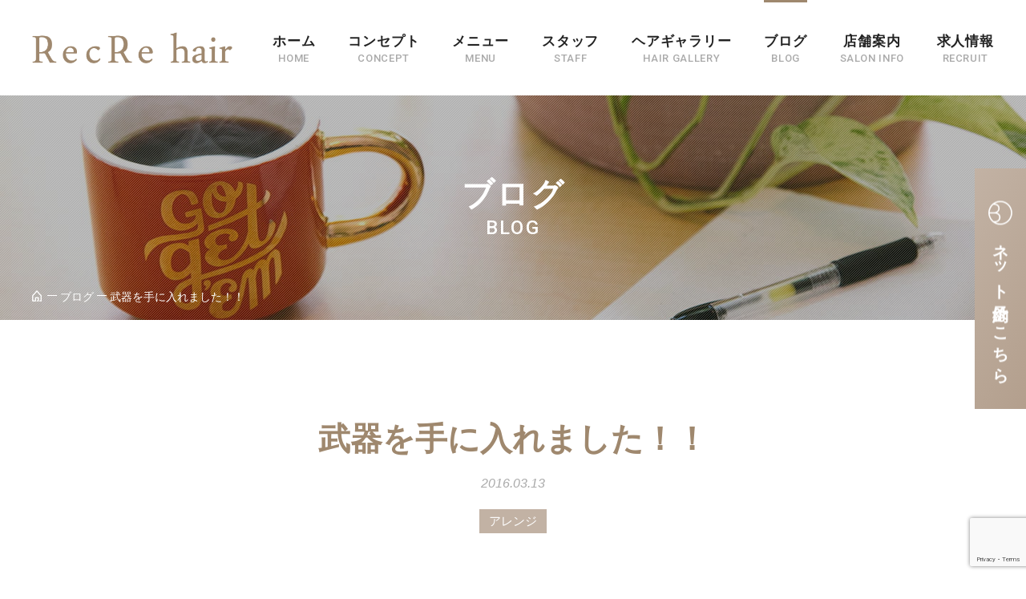

--- FILE ---
content_type: text/html; charset=UTF-8
request_url: https://recre-hair.com/post-4472/
body_size: 63346
content:
<!DOCTYPE html>
<html dir="ltr" lang="ja" prefix="og: https://ogp.me/ns#">

<head>
<meta charset="UTF-8">
<meta name="viewport" content="width=device-width, initial-scale=1">
<meta name="format-detection" content="telephone=no">
<meta http-equiv="X-UA-Compatible" content="IE=edge">
<meta name="author" content="https://recre-hair.com/">
<title>武器を手に入れました！！ | RecRe hair/津田沼/船橋/美容室</title>
	<style>img:is([sizes="auto" i], [sizes^="auto," i]) { contain-intrinsic-size: 3000px 1500px }</style>
	
		<!-- All in One SEO 4.9.0 - aioseo.com -->
	<meta name="description" content="こんにちは、ＲｅｃＲｅ ｈａｉｒのＥＲＩです。 最近やっとこれをＧＥＴしました！！ ポニーアレンジステック！！" />
	<meta name="robots" content="max-image-preview:large" />
	<meta name="author" content="eri"/>
	<link rel="canonical" href="https://recre-hair.com/post-4472/" />
	<meta name="generator" content="All in One SEO (AIOSEO) 4.9.0" />
		<meta property="og:locale" content="ja_JP" />
		<meta property="og:site_name" content="津田沼美容室レクリヘアー ～休息と娯楽～" />
		<meta property="og:type" content="article" />
		<meta property="og:title" content="武器を手に入れました！！ | RecRe hair/津田沼/船橋/美容室" />
		<meta property="og:description" content="こんにちは、ＲｅｃＲｅ ｈａｉｒのＥＲＩです。 最近やっとこれをＧＥＴしました！！ ポニーアレンジステック！！" />
		<meta property="og:url" content="https://recre-hair.com/post-4472/" />
		<meta property="og:image" content="https://recre-hair.com/wp/wp-content/uploads/2016/03/IMGP3141.jpg" />
		<meta property="og:image:secure_url" content="https://recre-hair.com/wp/wp-content/uploads/2016/03/IMGP3141.jpg" />
		<meta property="og:image:width" content="900" />
		<meta property="og:image:height" content="596" />
		<meta property="article:published_time" content="2016-03-13T10:12:54+00:00" />
		<meta property="article:modified_time" content="2019-11-13T08:11:41+00:00" />
		<meta name="twitter:card" content="summary" />
		<meta name="twitter:title" content="武器を手に入れました！！ | RecRe hair/津田沼/船橋/美容室" />
		<meta name="twitter:description" content="こんにちは、ＲｅｃＲｅ ｈａｉｒのＥＲＩです。 最近やっとこれをＧＥＴしました！！ ポニーアレンジステック！！" />
		<meta name="twitter:image" content="https://recre-hair.com/wp/wp-content/uploads/2016/03/IMGP3141.jpg" />
		<script type="application/ld+json" class="aioseo-schema">
			{"@context":"https:\/\/schema.org","@graph":[{"@type":"Article","@id":"https:\/\/recre-hair.com\/post-4472\/#article","name":"\u6b66\u5668\u3092\u624b\u306b\u5165\u308c\u307e\u3057\u305f\uff01\uff01 | RecRe hair\/\u6d25\u7530\u6cbc\/\u8239\u6a4b\/\u7f8e\u5bb9\u5ba4","headline":"\u6b66\u5668\u3092\u624b\u306b\u5165\u308c\u307e\u3057\u305f\uff01\uff01","author":{"@id":"https:\/\/recre-hair.com\/author\/eri\/#author"},"publisher":{"@id":"https:\/\/recre-hair.com\/#organization"},"image":{"@type":"ImageObject","url":"https:\/\/recre-hair.com\/wp\/wp-content\/uploads\/2016\/03\/IMGP3141.jpg","width":900,"height":596},"datePublished":"2016-03-13T10:12:54+09:00","dateModified":"2019-11-13T08:11:41+09:00","inLanguage":"ja","mainEntityOfPage":{"@id":"https:\/\/recre-hair.com\/post-4472\/#webpage"},"isPartOf":{"@id":"https:\/\/recre-hair.com\/post-4472\/#webpage"},"articleSection":"\u30b9\u30bf\u30c3\u30d5 \u8fbb\u5185, \u30a2\u30ec\u30f3\u30b8, recrehair, \u6d25\u7530\u6cbc, \u7f8e\u5bb9\u5ba4"},{"@type":"BreadcrumbList","@id":"https:\/\/recre-hair.com\/post-4472\/#breadcrumblist","itemListElement":[{"@type":"ListItem","@id":"https:\/\/recre-hair.com#listItem","position":1,"name":"\u30db\u30fc\u30e0","item":"https:\/\/recre-hair.com","nextItem":{"@type":"ListItem","@id":"https:\/\/recre-hair.com\/category\/staff\/#listItem","name":"\u30b9\u30bf\u30c3\u30d5"}},{"@type":"ListItem","@id":"https:\/\/recre-hair.com\/category\/staff\/#listItem","position":2,"name":"\u30b9\u30bf\u30c3\u30d5","item":"https:\/\/recre-hair.com\/category\/staff\/","nextItem":{"@type":"ListItem","@id":"https:\/\/recre-hair.com\/category\/staff\/staff-tsujiuchi\/#listItem","name":"\u30b9\u30bf\u30c3\u30d5 \u8fbb\u5185"},"previousItem":{"@type":"ListItem","@id":"https:\/\/recre-hair.com#listItem","name":"\u30db\u30fc\u30e0"}},{"@type":"ListItem","@id":"https:\/\/recre-hair.com\/category\/staff\/staff-tsujiuchi\/#listItem","position":3,"name":"\u30b9\u30bf\u30c3\u30d5 \u8fbb\u5185","item":"https:\/\/recre-hair.com\/category\/staff\/staff-tsujiuchi\/","nextItem":{"@type":"ListItem","@id":"https:\/\/recre-hair.com\/post-4472\/#listItem","name":"\u6b66\u5668\u3092\u624b\u306b\u5165\u308c\u307e\u3057\u305f\uff01\uff01"},"previousItem":{"@type":"ListItem","@id":"https:\/\/recre-hair.com\/category\/staff\/#listItem","name":"\u30b9\u30bf\u30c3\u30d5"}},{"@type":"ListItem","@id":"https:\/\/recre-hair.com\/post-4472\/#listItem","position":4,"name":"\u6b66\u5668\u3092\u624b\u306b\u5165\u308c\u307e\u3057\u305f\uff01\uff01","previousItem":{"@type":"ListItem","@id":"https:\/\/recre-hair.com\/category\/staff\/staff-tsujiuchi\/#listItem","name":"\u30b9\u30bf\u30c3\u30d5 \u8fbb\u5185"}}]},{"@type":"Organization","@id":"https:\/\/recre-hair.com\/#organization","name":"RecRe hair\/\u6d25\u7530\u6cbc\/\u8239\u6a4b\/\u7f8e\u5bb9\u5ba4","description":"RecRe hair\u306f\u3001\u65e5\u9803\u306e\u4ed5\u4e8b\u3084\u5bb6\u4e8b\u306b\u3088\u308b\u3010\u75b2\u52b4\u3011\u3010\u30b9\u30c8\u30ec\u30b9\u3011\u3092\u7652\u3057\u3010\u9b45\u529b\u3092\u5f15\u304d\u51fa\u3059\u3011\u304a\u624b\u4f1d\u3044\u3092\u3055\u305b\u3066\u3044\u305f\u3060\u3051\u305f\u3089\u3068\u8003\u3048\u307e\u3059\u3002\u5927\u4eba\u5973\u6027\u306b\u4eba\u6c17\u306e\u30d8\u30a2\u30b1\u30a2\uff06\u30b9\u30d1\u7f8e\u5bb9\u5ba4","url":"https:\/\/recre-hair.com\/"},{"@type":"Person","@id":"https:\/\/recre-hair.com\/author\/eri\/#author","url":"https:\/\/recre-hair.com\/author\/eri\/","name":"eri","image":{"@type":"ImageObject","@id":"https:\/\/recre-hair.com\/post-4472\/#authorImage","url":"https:\/\/secure.gravatar.com\/avatar\/1572cc67a499e0fe9d03eeb87f34278a0383885f2d1987dfa40cb6be35df762d?s=96&d=mm&r=g","width":96,"height":96,"caption":"eri"}},{"@type":"WebPage","@id":"https:\/\/recre-hair.com\/post-4472\/#webpage","url":"https:\/\/recre-hair.com\/post-4472\/","name":"\u6b66\u5668\u3092\u624b\u306b\u5165\u308c\u307e\u3057\u305f\uff01\uff01 | RecRe hair\/\u6d25\u7530\u6cbc\/\u8239\u6a4b\/\u7f8e\u5bb9\u5ba4","description":"\u3053\u3093\u306b\u3061\u306f\u3001\uff32\uff45\uff43\uff32\uff45 \uff48\uff41\uff49\uff52\u306e\uff25\uff32\uff29\u3067\u3059\u3002 \u6700\u8fd1\u3084\u3063\u3068\u3053\u308c\u3092\uff27\uff25\uff34\u3057\u307e\u3057\u305f\uff01\uff01 \u30dd\u30cb\u30fc\u30a2\u30ec\u30f3\u30b8\u30b9\u30c6\u30c3\u30af\uff01\uff01","inLanguage":"ja","isPartOf":{"@id":"https:\/\/recre-hair.com\/#website"},"breadcrumb":{"@id":"https:\/\/recre-hair.com\/post-4472\/#breadcrumblist"},"author":{"@id":"https:\/\/recre-hair.com\/author\/eri\/#author"},"creator":{"@id":"https:\/\/recre-hair.com\/author\/eri\/#author"},"image":{"@type":"ImageObject","url":"https:\/\/recre-hair.com\/wp\/wp-content\/uploads\/2016\/03\/IMGP3141.jpg","@id":"https:\/\/recre-hair.com\/post-4472\/#mainImage","width":900,"height":596},"primaryImageOfPage":{"@id":"https:\/\/recre-hair.com\/post-4472\/#mainImage"},"datePublished":"2016-03-13T10:12:54+09:00","dateModified":"2019-11-13T08:11:41+09:00"},{"@type":"WebSite","@id":"https:\/\/recre-hair.com\/#website","url":"https:\/\/recre-hair.com\/","name":"RecRe hair\/\u6d25\u7530\u6cbc\/\u8239\u6a4b\/\u7f8e\u5bb9\u5ba4","description":"RecRe hair\u306f\u3001\u65e5\u9803\u306e\u4ed5\u4e8b\u3084\u5bb6\u4e8b\u306b\u3088\u308b\u3010\u75b2\u52b4\u3011\u3010\u30b9\u30c8\u30ec\u30b9\u3011\u3092\u7652\u3057\u3010\u9b45\u529b\u3092\u5f15\u304d\u51fa\u3059\u3011\u304a\u624b\u4f1d\u3044\u3092\u3055\u305b\u3066\u3044\u305f\u3060\u3051\u305f\u3089\u3068\u8003\u3048\u307e\u3059\u3002\u5927\u4eba\u5973\u6027\u306b\u4eba\u6c17\u306e\u30d8\u30a2\u30b1\u30a2\uff06\u30b9\u30d1\u7f8e\u5bb9\u5ba4","inLanguage":"ja","publisher":{"@id":"https:\/\/recre-hair.com\/#organization"}}]}
		</script>
		<!-- All in One SEO -->

<link rel='dns-prefetch' href='//stats.wp.com' />
<link rel='dns-prefetch' href='//v0.wordpress.com' />
<link rel="alternate" type="application/rss+xml" title="RecRe hair/津田沼/船橋/美容室 &raquo; フィード" href="https://recre-hair.com/feed/" />
<link rel="alternate" type="application/rss+xml" title="RecRe hair/津田沼/船橋/美容室 &raquo; コメントフィード" href="https://recre-hair.com/comments/feed/" />
<meta name="msapplication-square70x70logo" content="https://recre-hair.com/wp/wp-content/themes/recrehair2019/assets/images/favicons/site-tile-70x70.png">
<meta name="msapplication-square150x150logo" content="https://recre-hair.com/wp/wp-content/themes/recrehair2019/assets/images/favicons/site-tile-150x150.png">
<meta name="msapplication-wide310x150logo" content="https://recre-hair.com/wp/wp-content/themes/recrehair2019/assets/images/favicons/site-tile-310x150.png">
<meta name="msapplication-square310x310logo" content="https://recre-hair.com/wp/wp-content/themes/recrehair2019/assets/images/favicons/site-tile-310x310.png">
<meta name="msapplication-TileColor" content="#0078d7">
<link rel="shortcut icon" type="image/vnd.microsoft.icon" href="https://recre-hair.com/wp/wp-content/themes/recrehair2019/assets/images/favicons/favicon.ico">
<link rel="icon" type="image/vnd.microsoft.icon" href="https://recre-hair.com/wp/wp-content/themes/recrehair2019/assets/images/favicons/favicon.ico">
<link rel="apple-touch-icon" sizes="57x57" href="https://recre-hair.com/wp/wp-content/themes/recrehair2019/assets/images/favicons/apple-touch-icon-57x57.png">
<link rel="apple-touch-icon" sizes="60x60" href="https://recre-hair.com/wp/wp-content/themes/recrehair2019/assets/images/favicons/apple-touch-icon-60x60.png">
<link rel="apple-touch-icon" sizes="72x72" href="https://recre-hair.com/wp/wp-content/themes/recrehair2019/assets/images/favicons/apple-touch-icon-72x72.png">
<link rel="apple-touch-icon" sizes="114x114" href="https://recre-hair.com/wp/wp-content/themes/recrehair2019/assets/images/favicons/apple-touch-icon-114x114.png">
<link rel="apple-touch-icon" sizes="120x120" href="https://recre-hair.com/wp/wp-content/themes/recrehair2019/assets/images/favicons/apple-touch-icon-120x120.png">
<link rel="apple-touch-icon" sizes="144x144" href="https://recre-hair.com/wp/wp-content/themes/recrehair2019/assets/images/favicons/apple-touch-icon-144x144.png">
<link rel="apple-touch-icon" sizes="152x152" href="https://recre-hair.com/wp/wp-content/themes/recrehair2019/assets/images/favicons/apple-touch-icon-152x152.png">
<link rel="apple-touch-icon" sizes="180x180" href="https://recre-hair.com/wp/wp-content/themes/recrehair2019/assets/images/favicons/apple-touch-icon-180x180.png">
<link rel="icon" type="image/png" sizes="36x36" href="https://recre-hair.com/wp/wp-content/themes/recrehair2019/assets/images/favicons/android-chrome-36x36.png">
<link rel="icon" type="image/png" sizes="48x48" href="https://recre-hair.com/wp/wp-content/themes/recrehair2019/assets/images/favicons/android-chrome-48x48.png">
<link rel="icon" type="image/png" sizes="72x72" href="https://recre-hair.com/wp/wp-content/themes/recrehair2019/assets/images/favicons/android-chrome-72x72.png">
<link rel="icon" type="image/png" sizes="96x96" href="https://recre-hair.com/wp/wp-content/themes/recrehair2019/assets/images/favicons/android-chrome-96x96.png">
<link rel="icon" type="image/png" sizes="128x128" href="https://recre-hair.com/wp/wp-content/themes/recrehair2019/assets/images/favicons/android-chrome-128x128.png">
<link rel="icon" type="image/png" sizes="144x144" href="https://recre-hair.com/wp/wp-content/themes/recrehair2019/assets/images/favicons/android-chrome-144x144.png">
<link rel="icon" type="image/png" sizes="152x152" href="https://recre-hair.com/wp/wp-content/themes/recrehair2019/assets/images/favicons/android-chrome-152x152.png">
<link rel="icon" type="image/png" sizes="192x192" href="https://recre-hair.com/wp/wp-content/themes/recrehair2019/assets/images/favicons/android-chrome-192x192.png">
<link rel="icon" type="image/png" sizes="256x256" href="https://recre-hair.com/wp/wp-content/themes/recrehair2019/assets/images/favicons/android-chrome-256x256.png">
<link rel="icon" type="image/png" sizes="384x384" href="https://recre-hair.com/wp/wp-content/themes/recrehair2019/assets/images/favicons/android-chrome-384x384.png">
<link rel="icon" type="image/png" sizes="512x512" href="https://recre-hair.com/wp/wp-content/themes/recrehair2019/assets/images/favicons/android-chrome-512x512.png">
<link rel="icon" type="image/png" sizes="36x36" href="https://recre-hair.com/wp/wp-content/themes/recrehair2019/assets/images/favicons/icon-36x36.png">
<link rel="icon" type="image/png" sizes="48x48" href="https://recre-hair.com/wp/wp-content/themes/recrehair2019/assets/images/favicons/icon-48x48.png">
<link rel="icon" type="image/png" sizes="72x72" href="https://recre-hair.com/wp/wp-content/themes/recrehair2019/assets/images/favicons/icon-72x72.png">
<link rel="icon" type="image/png" sizes="96x96" href="https://recre-hair.com/wp/wp-content/themes/recrehair2019/assets/images/favicons/icon-96x96.png">
<link rel="icon" type="image/png" sizes="128x128" href="https://recre-hair.com/wp/wp-content/themes/recrehair2019/assets/images/favicons/icon-128x128.png">
<link rel="icon" type="image/png" sizes="144x144" href="https://recre-hair.com/wp/wp-content/themes/recrehair2019/assets/images/favicons/icon-144x144.png">
<link rel="icon" type="image/png" sizes="152x152" href="https://recre-hair.com/wp/wp-content/themes/recrehair2019/assets/images/favicons/icon-152x152.png">
<link rel="icon" type="image/png" sizes="160x160" href="https://recre-hair.com/wp/wp-content/themes/recrehair2019/assets/images/favicons/icon-160x160.png">
<link rel="icon" type="image/png" sizes="192x192" href="https://recre-hair.com/wp/wp-content/themes/recrehair2019/assets/images/favicons/icon-192x192.png">
<link rel="icon" type="image/png" sizes="196x196" href="https://recre-hair.com/wp/wp-content/themes/recrehair2019/assets/images/favicons/icon-196x196.png">
<link rel="icon" type="image/png" sizes="256x256" href="https://recre-hair.com/wp/wp-content/themes/recrehair2019/assets/images/favicons/icon-256x256.png">
<link rel="icon" type="image/png" sizes="384x384" href="https://recre-hair.com/wp/wp-content/themes/recrehair2019/assets/images/favicons/icon-384x384.png">
<link rel="icon" type="image/png" sizes="512x512" href="https://recre-hair.com/wp/wp-content/themes/recrehair2019/assets/images/favicons/icon-512x512.png">
<link rel="icon" type="image/png" sizes="16x16" href="https://recre-hair.com/wp/wp-content/themes/recrehair2019/assets/images/favicons/icon-16x16.png">
<link rel="icon" type="image/png" sizes="24x24" href="https://recre-hair.com/wp/wp-content/themes/recrehair2019/assets/images/favicons/icon-24x24.png">
<link rel="icon" type="image/png" sizes="32x32" href="https://recre-hair.com/wp/wp-content/themes/recrehair2019/assets/images/favicons/icon-32x32.png">
<link rel="manifest" href="https://recre-hair.com/wp/wp-content/themes/recrehair2019/assets/images/favicons/manifest.json">
<link rel="stylesheet" href="https://fonts.googleapis.com/css?family=Roboto:400,400i,500,500i,700,700i">
<style id='classic-theme-styles-inline-css' type='text/css'>
/*! This file is auto-generated */
.wp-block-button__link{color:#fff;background-color:#32373c;border-radius:9999px;box-shadow:none;text-decoration:none;padding:calc(.667em + 2px) calc(1.333em + 2px);font-size:1.125em}.wp-block-file__button{background:#32373c;color:#fff;text-decoration:none}
</style>
<link rel="stylesheet" href="https://recre-hair.com/wp/wp-content/plugins/all-in-one-seo-pack/dist/Lite/assets/css/table-of-contents/global.e90f6d47.css?ver=4.9.0">
<link rel="stylesheet" href="https://recre-hair.com/wp/wp-includes/js/mediaelement/mediaelementplayer-legacy.min.css?ver=4.2.17">
<link rel="stylesheet" href="https://recre-hair.com/wp/wp-includes/js/mediaelement/wp-mediaelement.min.css?ver=6.8.3">
<style id='jetpack-sharing-buttons-style-inline-css' type='text/css'>
.jetpack-sharing-buttons__services-list{display:flex;flex-direction:row;flex-wrap:wrap;gap:0;list-style-type:none;margin:5px;padding:0}.jetpack-sharing-buttons__services-list.has-small-icon-size{font-size:12px}.jetpack-sharing-buttons__services-list.has-normal-icon-size{font-size:16px}.jetpack-sharing-buttons__services-list.has-large-icon-size{font-size:24px}.jetpack-sharing-buttons__services-list.has-huge-icon-size{font-size:36px}@media print{.jetpack-sharing-buttons__services-list{display:none!important}}.editor-styles-wrapper .wp-block-jetpack-sharing-buttons{gap:0;padding-inline-start:0}ul.jetpack-sharing-buttons__services-list.has-background{padding:1.25em 2.375em}
</style>
<style id='global-styles-inline-css' type='text/css'>
:root{--wp--preset--aspect-ratio--square: 1;--wp--preset--aspect-ratio--4-3: 4/3;--wp--preset--aspect-ratio--3-4: 3/4;--wp--preset--aspect-ratio--3-2: 3/2;--wp--preset--aspect-ratio--2-3: 2/3;--wp--preset--aspect-ratio--16-9: 16/9;--wp--preset--aspect-ratio--9-16: 9/16;--wp--preset--color--black: #000000;--wp--preset--color--cyan-bluish-gray: #abb8c3;--wp--preset--color--white: #ffffff;--wp--preset--color--pale-pink: #f78da7;--wp--preset--color--vivid-red: #cf2e2e;--wp--preset--color--luminous-vivid-orange: #ff6900;--wp--preset--color--luminous-vivid-amber: #fcb900;--wp--preset--color--light-green-cyan: #7bdcb5;--wp--preset--color--vivid-green-cyan: #00d084;--wp--preset--color--pale-cyan-blue: #8ed1fc;--wp--preset--color--vivid-cyan-blue: #0693e3;--wp--preset--color--vivid-purple: #9b51e0;--wp--preset--gradient--vivid-cyan-blue-to-vivid-purple: linear-gradient(135deg,rgba(6,147,227,1) 0%,rgb(155,81,224) 100%);--wp--preset--gradient--light-green-cyan-to-vivid-green-cyan: linear-gradient(135deg,rgb(122,220,180) 0%,rgb(0,208,130) 100%);--wp--preset--gradient--luminous-vivid-amber-to-luminous-vivid-orange: linear-gradient(135deg,rgba(252,185,0,1) 0%,rgba(255,105,0,1) 100%);--wp--preset--gradient--luminous-vivid-orange-to-vivid-red: linear-gradient(135deg,rgba(255,105,0,1) 0%,rgb(207,46,46) 100%);--wp--preset--gradient--very-light-gray-to-cyan-bluish-gray: linear-gradient(135deg,rgb(238,238,238) 0%,rgb(169,184,195) 100%);--wp--preset--gradient--cool-to-warm-spectrum: linear-gradient(135deg,rgb(74,234,220) 0%,rgb(151,120,209) 20%,rgb(207,42,186) 40%,rgb(238,44,130) 60%,rgb(251,105,98) 80%,rgb(254,248,76) 100%);--wp--preset--gradient--blush-light-purple: linear-gradient(135deg,rgb(255,206,236) 0%,rgb(152,150,240) 100%);--wp--preset--gradient--blush-bordeaux: linear-gradient(135deg,rgb(254,205,165) 0%,rgb(254,45,45) 50%,rgb(107,0,62) 100%);--wp--preset--gradient--luminous-dusk: linear-gradient(135deg,rgb(255,203,112) 0%,rgb(199,81,192) 50%,rgb(65,88,208) 100%);--wp--preset--gradient--pale-ocean: linear-gradient(135deg,rgb(255,245,203) 0%,rgb(182,227,212) 50%,rgb(51,167,181) 100%);--wp--preset--gradient--electric-grass: linear-gradient(135deg,rgb(202,248,128) 0%,rgb(113,206,126) 100%);--wp--preset--gradient--midnight: linear-gradient(135deg,rgb(2,3,129) 0%,rgb(40,116,252) 100%);--wp--preset--font-size--small: 13px;--wp--preset--font-size--medium: 20px;--wp--preset--font-size--large: 36px;--wp--preset--font-size--x-large: 42px;--wp--preset--spacing--20: 0.44rem;--wp--preset--spacing--30: 0.67rem;--wp--preset--spacing--40: 1rem;--wp--preset--spacing--50: 1.5rem;--wp--preset--spacing--60: 2.25rem;--wp--preset--spacing--70: 3.38rem;--wp--preset--spacing--80: 5.06rem;--wp--preset--shadow--natural: 6px 6px 9px rgba(0, 0, 0, 0.2);--wp--preset--shadow--deep: 12px 12px 50px rgba(0, 0, 0, 0.4);--wp--preset--shadow--sharp: 6px 6px 0px rgba(0, 0, 0, 0.2);--wp--preset--shadow--outlined: 6px 6px 0px -3px rgba(255, 255, 255, 1), 6px 6px rgba(0, 0, 0, 1);--wp--preset--shadow--crisp: 6px 6px 0px rgba(0, 0, 0, 1);}:where(.is-layout-flex){gap: 0.5em;}:where(.is-layout-grid){gap: 0.5em;}body .is-layout-flex{display: flex;}.is-layout-flex{flex-wrap: wrap;align-items: center;}.is-layout-flex > :is(*, div){margin: 0;}body .is-layout-grid{display: grid;}.is-layout-grid > :is(*, div){margin: 0;}:where(.wp-block-columns.is-layout-flex){gap: 2em;}:where(.wp-block-columns.is-layout-grid){gap: 2em;}:where(.wp-block-post-template.is-layout-flex){gap: 1.25em;}:where(.wp-block-post-template.is-layout-grid){gap: 1.25em;}.has-black-color{color: var(--wp--preset--color--black) !important;}.has-cyan-bluish-gray-color{color: var(--wp--preset--color--cyan-bluish-gray) !important;}.has-white-color{color: var(--wp--preset--color--white) !important;}.has-pale-pink-color{color: var(--wp--preset--color--pale-pink) !important;}.has-vivid-red-color{color: var(--wp--preset--color--vivid-red) !important;}.has-luminous-vivid-orange-color{color: var(--wp--preset--color--luminous-vivid-orange) !important;}.has-luminous-vivid-amber-color{color: var(--wp--preset--color--luminous-vivid-amber) !important;}.has-light-green-cyan-color{color: var(--wp--preset--color--light-green-cyan) !important;}.has-vivid-green-cyan-color{color: var(--wp--preset--color--vivid-green-cyan) !important;}.has-pale-cyan-blue-color{color: var(--wp--preset--color--pale-cyan-blue) !important;}.has-vivid-cyan-blue-color{color: var(--wp--preset--color--vivid-cyan-blue) !important;}.has-vivid-purple-color{color: var(--wp--preset--color--vivid-purple) !important;}.has-black-background-color{background-color: var(--wp--preset--color--black) !important;}.has-cyan-bluish-gray-background-color{background-color: var(--wp--preset--color--cyan-bluish-gray) !important;}.has-white-background-color{background-color: var(--wp--preset--color--white) !important;}.has-pale-pink-background-color{background-color: var(--wp--preset--color--pale-pink) !important;}.has-vivid-red-background-color{background-color: var(--wp--preset--color--vivid-red) !important;}.has-luminous-vivid-orange-background-color{background-color: var(--wp--preset--color--luminous-vivid-orange) !important;}.has-luminous-vivid-amber-background-color{background-color: var(--wp--preset--color--luminous-vivid-amber) !important;}.has-light-green-cyan-background-color{background-color: var(--wp--preset--color--light-green-cyan) !important;}.has-vivid-green-cyan-background-color{background-color: var(--wp--preset--color--vivid-green-cyan) !important;}.has-pale-cyan-blue-background-color{background-color: var(--wp--preset--color--pale-cyan-blue) !important;}.has-vivid-cyan-blue-background-color{background-color: var(--wp--preset--color--vivid-cyan-blue) !important;}.has-vivid-purple-background-color{background-color: var(--wp--preset--color--vivid-purple) !important;}.has-black-border-color{border-color: var(--wp--preset--color--black) !important;}.has-cyan-bluish-gray-border-color{border-color: var(--wp--preset--color--cyan-bluish-gray) !important;}.has-white-border-color{border-color: var(--wp--preset--color--white) !important;}.has-pale-pink-border-color{border-color: var(--wp--preset--color--pale-pink) !important;}.has-vivid-red-border-color{border-color: var(--wp--preset--color--vivid-red) !important;}.has-luminous-vivid-orange-border-color{border-color: var(--wp--preset--color--luminous-vivid-orange) !important;}.has-luminous-vivid-amber-border-color{border-color: var(--wp--preset--color--luminous-vivid-amber) !important;}.has-light-green-cyan-border-color{border-color: var(--wp--preset--color--light-green-cyan) !important;}.has-vivid-green-cyan-border-color{border-color: var(--wp--preset--color--vivid-green-cyan) !important;}.has-pale-cyan-blue-border-color{border-color: var(--wp--preset--color--pale-cyan-blue) !important;}.has-vivid-cyan-blue-border-color{border-color: var(--wp--preset--color--vivid-cyan-blue) !important;}.has-vivid-purple-border-color{border-color: var(--wp--preset--color--vivid-purple) !important;}.has-vivid-cyan-blue-to-vivid-purple-gradient-background{background: var(--wp--preset--gradient--vivid-cyan-blue-to-vivid-purple) !important;}.has-light-green-cyan-to-vivid-green-cyan-gradient-background{background: var(--wp--preset--gradient--light-green-cyan-to-vivid-green-cyan) !important;}.has-luminous-vivid-amber-to-luminous-vivid-orange-gradient-background{background: var(--wp--preset--gradient--luminous-vivid-amber-to-luminous-vivid-orange) !important;}.has-luminous-vivid-orange-to-vivid-red-gradient-background{background: var(--wp--preset--gradient--luminous-vivid-orange-to-vivid-red) !important;}.has-very-light-gray-to-cyan-bluish-gray-gradient-background{background: var(--wp--preset--gradient--very-light-gray-to-cyan-bluish-gray) !important;}.has-cool-to-warm-spectrum-gradient-background{background: var(--wp--preset--gradient--cool-to-warm-spectrum) !important;}.has-blush-light-purple-gradient-background{background: var(--wp--preset--gradient--blush-light-purple) !important;}.has-blush-bordeaux-gradient-background{background: var(--wp--preset--gradient--blush-bordeaux) !important;}.has-luminous-dusk-gradient-background{background: var(--wp--preset--gradient--luminous-dusk) !important;}.has-pale-ocean-gradient-background{background: var(--wp--preset--gradient--pale-ocean) !important;}.has-electric-grass-gradient-background{background: var(--wp--preset--gradient--electric-grass) !important;}.has-midnight-gradient-background{background: var(--wp--preset--gradient--midnight) !important;}.has-small-font-size{font-size: var(--wp--preset--font-size--small) !important;}.has-medium-font-size{font-size: var(--wp--preset--font-size--medium) !important;}.has-large-font-size{font-size: var(--wp--preset--font-size--large) !important;}.has-x-large-font-size{font-size: var(--wp--preset--font-size--x-large) !important;}
:where(.wp-block-post-template.is-layout-flex){gap: 1.25em;}:where(.wp-block-post-template.is-layout-grid){gap: 1.25em;}
:where(.wp-block-columns.is-layout-flex){gap: 2em;}:where(.wp-block-columns.is-layout-grid){gap: 2em;}
:root :where(.wp-block-pullquote){font-size: 1.5em;line-height: 1.6;}
</style>
<link rel="stylesheet" href="https://recre-hair.com/wp/wp-content/themes/recrehair2019/assets/css/style.css">
<link rel="stylesheet" href="https://recre-hair.com/wp/wp-content/plugins/tablepress/css/build/default.css?ver=3.2.5">
	<style>img#wpstats{display:none}</style>
		</head>

<body>
<header class="global-header">
	<div class="global-header-inner">
		<div class="logo"><a href="https://recre-hair.com/"><img src="https://recre-hair.com/wp/wp-content/themes/recrehair2019/assets/images/common/logo.png" alt="RecRe hair/津田沼/船橋/美容室"></a></div>

		<button class="global-nav-trigger" id="js-global-nav-trigger"><span></span><span></span><span></span><span>Navigation</span></button>

		<nav class="global-nav" id="js-global-nav">
			<div class="global-nav-inner">
				<div class="global-nav-contents">
					<div class="global-nav-logo">
						<a href="https://recre-hair.com/"><img src="https://recre-hair.com/wp/wp-content/themes/recrehair2019/assets/images/common/logo.png" alt="RecRe hair/津田沼/船橋/美容室"></a>
					</div>
										<ul class="global-nav-list">
						<li><a href="https://recre-hair.com/"><span class="lang-ja">ホーム</span><span class="lang-en">HOME</span></a></li>
						<li><a href="https://recre-hair.com/concept/"><span class="lang-ja">コンセプト</span><span class="lang-en">CONCEPT</span></a></li>
						<li><a href="https://recre-hair.com/menu/"><span class="lang-ja">メニュー</span><span class="lang-en">MENU</span></a></li>
						<li><a href="https://recre-hair.com/staff/"><span class="lang-ja">スタッフ</span><span class="lang-en">STAFF</span></a></li>
						<li class="has-child">
							<a href="https://recre-hair.com/gallery/"><span class="lang-ja">ヘアギャラリー</span><span class="lang-en">HAIR GALLERY</span></a>
															<div class="global-nav-child">
									<ul class="global-nav-child-list">
									<li><a href="https://recre-hair.com/gallery/short/">ショート</a></li>
<li><a href="https://recre-hair.com/gallery/bob/">ボブ</a></li>
<li><a href="https://recre-hair.com/gallery/medium/">ミディアム</a></li>
<li><a href="https://recre-hair.com/gallery/long/">ロング</a></li>
<li><a href="https://recre-hair.com/gallery/arrange/">アレンジ</a></li>
<li><a href="https://recre-hair.com/gallery/color/">カラー</a></li>
									</ul>
								</div>
													</li>
						<li><a class="is-current" href="https://recre-hair.com/blog/"><span class="lang-ja">ブログ</span><span class="lang-en">BLOG</span></a></li>
						<li class="has-child">
							<a href="https://recre-hair.com/salon-info/"><span class="lang-ja">店舗案内</span><span class="lang-en">SALON INFO</span></a>
							<div class="global-nav-child">
								<ul class="global-nav-child-list">
									<li><a href="https://recre-hair.com/news/">お知らせ</a></li>
									<li><a href="https://recre-hair.com/qanda/">よくあるご質問</a></li>
									<li><a href="https://recre-hair.com/reviews/">口コミ</a></li>
								</ul>
							</div>
						</li>
						<li><a href="https://recre-hair.com/recruit/"><span class="lang-ja">求人情報</span><span class="lang-en">RECRUIT</span></a></li>
					</ul>
					<div class="global-nav-reserve">
						<ul class="global-nav-reserve-list">
							<li class="global-nav-reserve-item -tel">
								<a href="tel:0474117661">
									<p class="global-nav-reserve-item-text"><span>047-411-7661</span></p>
									<p class="global-nav-reserve-item-note">営業時間　10：00～19：00【完全予約制】</p>
								</a>
							</li>
							<li class="global-nav-reserve-item -mail">
								<a href="https://recre-hair.com/contact/">
									<p class="global-nav-reserve-item-text"><span>お問い合わせ</span></p>
									<p class="global-nav-reserve-item-note">お急ぎの場合は、お電話でお問い合わせください。</p>
								</a>
							</li>
							<li class="global-nav-reserve-item -bionly">
								<a href="https://recrehair.bionly.net/" target="_blank" rel="noopener noreferrer">
									<p class="global-nav-reserve-item-text"><span>ネット予約</span></p>
									<p class="global-nav-reserve-item-note">空き状況を確認してご予約いただけます。</p>
								</a>
							</li>
						</ul>
					</div>
					<ul class="global-nav-sns">
						<li><a href="https://twitter.com/recrehair" target="_blank" rel="noopener noreferrer"><img src="https://recre-hair.com/wp/wp-content/themes/recrehair2019/assets/images/common/icon_twitter_01_gold.png" alt="Twitter"></a></li>
						<li><a href="https://www.facebook.com/recrehair/" target="_blank" rel="noopener noreferrer"><img src="https://recre-hair.com/wp/wp-content/themes/recrehair2019/assets/images/common/icon_facebook_01_gold.png" alt="Facebook"></a></li>
						<li><a href="https://www.instagram.com/recre_hair/" target="_blank" rel="noopener noreferrer"><img src="https://recre-hair.com/wp/wp-content/themes/recrehair2019/assets/images/common/icon_instagram_01_gold.png" alt="Instagram"></a></li>
					</ul>
				</div>
			</div>
		</nav>
	</div>
</header>
<main>
	
<header class="p-page-header" style="background-image:url(https://recre-hair.com/wp/wp-content/uploads/2019/11/bg_blog_01.jpg);">
	<div class="p-page-header-inner l-inner">
		<h1 class="p-page-header-title"><span class="lang-ja">ブログ</span><span class="lang-en">BLOG</span></h1>
		<div class="c-breadcrumbs" itemscope itemtype="http://schema.org/BreadcrumbList">
<span itemprop="itemListElement" itemscope itemtype="http://schema.org/ListItem"><a itemprop="item" href="https://recre-hair.com/"><span itemprop="name">HOME</span></a><meta itemprop="position" content="1"></span>
<span itemprop="itemListElement" itemscope itemtype="http://schema.org/ListItem"><a itemprop="item" href="https://recre-hair.com/blog/"><span itemprop="name">ブログ</span></a><meta itemprop="position" content="2"></span>
<span itemprop="itemListElement" itemscope itemtype="http://schema.org/ListItem"><span itemprop="name">武器を手に入れました！！</span><meta itemprop="position" content="3"></span>
</div>
	</div>
</header>
		<div class="l-container">
		<article class="blog-article">
			<header class="blog-article-header">
				<h1 class="blog-article-title">武器を手に入れました！！</h1>
				<time class="blog-article-date" datetime="2016-03-13T10:12:54+09:00">2016.03.13</time>
									<ul class="blog-article-category">
						<li><a href="https://recre-hair.com/category/recre-arrange/">アレンジ</a></li>
					</ul>
							</header>
			<div class="blog-article-contents article-contents">
				<div class="blog-article-thumbnail">
<img src="https://recre-hair.com/wp/wp-content/uploads/2016/03/IMGP3141.jpg" alt="">
</div>
<p>こんにちは、ＲｅｃＲｅ　ｈａｉｒのＥＲＩです。</p>
<p>最近やっとこれをＧＥＴしました！！<span id="more-4472"></span></p>
<p><span style="font-size: 14pt;color: #333399"><strong>ポニーアレンジステック！！！笑<br />
<img fetchpriority="high" decoding="async" class="alignnone size-full wp-image-4473" src="https://recre-hair.com/wp/wp-content/uploads/2016/03/IMGP3135.jpg" alt="アレンジ" width="900" height="596" /><br />
</strong></span></p>
<p>持っている人も多いと思いますが、今更ながら買ってみました(笑)</p>
<p>ポニーアレンジステックとは、これでくるりんぱが簡単にできたり、</p>
<p>ゴムの結び目に自分の毛束を巻き付けて、これを使ってピンなしでオシャレヘアーになるのです！</p>
<p>&nbsp;</p>
<p>ステックを使わず、自分でもくるりんぱはできますが、結び目アレンジはお客様にも使えそうです・・・</p>
<p>何よりも自分のアレンジを頑張ってやる！という、自分への戒めのために買いました(*´▽｀*)</p>
<p>結び目アレンジもピンを使わずできるのは嬉しいです♪</p>
<p>&nbsp;</p>
<p>早速チャレンジ！<br />
まず一つ結びと、巻き付ける毛束を残しておきます。</p>
<p><img decoding="async" class="alignnone size-full wp-image-4474" src="https://recre-hair.com/wp/wp-content/uploads/2016/03/IMGP3143.jpg" alt="アレンジ" width="900" height="596" /></p>
<p>&nbsp;</p>
<p>しばってある所にぐるぐるしつつ、しばってある頭皮側にステックを差します。</p>
<p><img decoding="async" class="alignnone size-full wp-image-4475" src="https://recre-hair.com/wp/wp-content/uploads/2016/03/IMGP3144.jpg" alt="アレンジ" width="900" height="596" /></p>
<p>&nbsp;</p>
<p>穴の開いてる所に、毛束を通し</p>
<p><img loading="lazy" decoding="async" class="alignnone size-full wp-image-4476" src="https://recre-hair.com/wp/wp-content/uploads/2016/03/IMGP3146.jpg" alt="アレンジ" width="900" height="596" /></p>
<p>&nbsp;</p>
<p>そのまま下にひっぱる！！</p>
<p>&nbsp;</p>
<p><img loading="lazy" decoding="async" class="alignnone size-full wp-image-4477" src="https://recre-hair.com/wp/wp-content/uploads/2016/03/IMGP3148.jpg" alt="アレンジ" width="900" height="596" /></p>
<p>&nbsp;</p>
<p>完成～！！</p>
<p>&nbsp;</p>
<p><img loading="lazy" decoding="async" class="alignnone size-full wp-image-4478" src="https://recre-hair.com/wp/wp-content/uploads/2016/03/IMGP3150.jpg" alt="アレンジ" width="900" height="596" /></p>
<p>&nbsp;</p>
<p>明日から頑張りまーす＼(^o^)／(笑)</p>
			</div>

			<div class="blog-article-salon-info">
				<div class="blog-article-salon-info-col">
					<img src="https://recre-hair.com/wp/wp-content/themes/recrehair2019/assets/images/common/img_blog-salon-info.jpg" alt="">
				</div>
				<div class="blog-article-salon-info-col">
					<p class="blog-article-salon-info-logo"><img src="https://recre-hair.com/wp/wp-content/themes/recrehair2019/assets/images/common/logo.png" alt="RecRe hair/津田沼/船橋/美容室"></p>
					<dl class="blog-article-salon-info-detail">
						<div>
							<dt>住所</dt>
							<dd>〒274-0825 千葉県船橋市前原西3-5-14 1F</dd>
						</div>
						<div>
							<dt>TEL</dt>
							<dd>047-411-7661</dd>
						</div>
						<div>
							<dt>営業時間</dt>
							<dd>10：00～19：00【完全予約制】</dd>
						</div>
						<div>
							<dt>定休日</dt>
							<dd>火曜、第2・3月曜</dd>
						</div>
						<div>
							<dt>駐車場</dt>
							<dd>駐車場有り（店舗前に2台）</dd>
						</div>
					</dl>
				</div>
			</div>

			<div class="blog-article-share">
				<ul class="p-share" id="js-share-window">
					<li><a class="p-share-button -twitter" href="https://twitter.com/share?url=https://recre-hair.com/post-4472/&text=%E6%AD%A6%E5%99%A8%E3%82%92%E6%89%8B%E3%81%AB%E5%85%A5%E3%82%8C%E3%81%BE%E3%81%97%E3%81%9F%EF%BC%81%EF%BC%81+-+RecRe+hair%0A" target="_blank"><span>Twitter</span></a></li>
					<li><a class="p-share-button -facebook" href="https://www.facebook.com/share.php?u=https://recre-hair.com/post-4472/" target="_blank"><span>Facebook</span></a></li>
					<li><a class="p-share-button -line" href="https://social-plugins.line.me/lineit/share?url=https://recre-hair.com/post-4472/" target="_blank"><span>LINE</span></a></li>
				</ul>
			</div>

										<aside class="blog-article-writer">
					<h3 class="blog-article-writer-title">このブログを書いたスタッフ</h3>
					<div class="blog-article-writer-row">
						<div class="blog-article-writer-col">
							<div class="blog-article-writer-image">
								<img src="https://recre-hair.com/wp/wp-content/uploads/2019/11/img_staff02_01.jpg" alt="辻内 英里">
							</div>
							<div class="blog-article-writer-data">
								<p class="blog-article-writer-name"><span class="lang-ja">辻内 英里</span><span class="lang-en">ERI TSUJIUCHI</span></p>
							</div>
						</div>
						<div class="blog-article-writer-col">
							<ul class="blog-article-writer-sns">
<li><a href="https://www.instagram.com/recre_eri/" target="_blank" rel="noopener noreferrer">@recre_eri</a></li>
</ul>
							<p class="blog-article-writer-comments">日々の生活で溜まったストレスや疲れは、ＥＲＩにお任せ下さい！<br />
「あ～スッキリした♪」って思っていただけるよう、貴女を全力でおもてなしさせていただきます！<br />
心地良い雰囲気と癒しの空間レクリヘアーで、貴女のご来店心よりお待ちしております。</p>
							<div class="blog-article-writer-more">
								<a class="c-button-primary -more" href="https://recre-hair.com/staff/tsujiuchi/">VIEW DETAIL</a>
								<a class="c-button-primary -more" href="https://recre-hair.com/category/staff/staff-tsujiuchi/">MORE BLOG</a>
							</div>
						</div>
					</div>
				</aside>
			
										<aside class="blog-article-related">
					<h3 class="blog-article-related-title">関連するブログ</h3>
					<ul class="blog-article-related-list">
						<li>
<a href="https://recre-hair.com/%e3%82%b7%e3%83%a7%e3%83%bc%e3%83%88%e3%82%b9%e3%82%bf%e3%82%a4%e3%83%ab%e3%81%ae%e3%82%a2%e3%83%ac%e3%83%b3%e3%82%b8%e2%98%86/">
<div class="blog-article-related-item-image"><span style="background-image: url(https://recre-hair.com/wp/wp-content/uploads/2018/03/3f9e56b724b7da5930eab1a045dea665.jpg);"><img src="https://recre-hair.com/wp/wp-content/uploads/2018/03/3f9e56b724b7da5930eab1a045dea665.jpg" alt="ショートスタイルのアレンジ☆"></span></div>
<div class="blog-article-related-item-detail">
<p class="blog-article-related-item-title">ショートスタイルのアレンジ☆</p>
<time class="blog-article-related-item-date" datetime="2018-03-01T10:38:27+09:00">2018.03.01</time>
</div>
</a>
</li>
<li>
<a href="https://recre-hair.com/%e6%9c%80%e8%bf%91%e3%81%ae%e3%83%98%e3%82%a2%e3%82%bb%e3%83%83%e3%83%88%e3%81%ae%e3%81%8a%e5%ae%a2%e6%a7%98%e3%81%ae%e3%82%b9%e3%82%bf%e3%82%a4%e3%83%ab%e3%81%be%e3%81%a8%e3%82%81%e2%98%86/">
<div class="blog-article-related-item-image"><span style="background-image: url(https://recre-hair.com/wp/wp-content/uploads/2018/09/fb5c5efe060fb0e9941c6d58c2926ab4.jpg);"><img src="https://recre-hair.com/wp/wp-content/uploads/2018/09/fb5c5efe060fb0e9941c6d58c2926ab4.jpg" alt="最近のヘアセットのお客様のスタイルまとめ☆"></span></div>
<div class="blog-article-related-item-detail">
<p class="blog-article-related-item-title">最近のヘアセットのお客様のスタイルまとめ☆</p>
<time class="blog-article-related-item-date" datetime="2018-09-28T12:21:31+09:00">2018.09.28</time>
</div>
</a>
</li>
<li>
<a href="https://recre-hair.com/%e3%82%a2%e3%83%89%e3%83%9f%e3%82%aa%e3%82%ab%e3%83%a9%e3%83%bc%e3%81%ae%e3%82%aa%e3%83%bc%e3%82%af%e3%83%ab%e3%81%a7%e3%82%b9%e3%82%bf%e3%82%a4%e3%83%ab%e6%92%ae%e5%bd%b1%e2%98%86/">
<div class="blog-article-related-item-image"><span style="background-image: url(https://recre-hair.com/wp/wp-content/uploads/2018/02/IMGP9478.jpg);"><img src="https://recre-hair.com/wp/wp-content/uploads/2018/02/IMGP9478.jpg" alt="アドミオカラーのオークルでスタイル撮影☆"></span></div>
<div class="blog-article-related-item-detail">
<p class="blog-article-related-item-title">アドミオカラーのオークルでスタイル撮影☆</p>
<time class="blog-article-related-item-date" datetime="2018-02-09T14:02:07+09:00">2018.02.09</time>
</div>
</a>
</li>
<li>
<a href="https://recre-hair.com/%e3%82%a2%e3%83%89%e3%83%9f%e3%82%aa%e3%82%ab%e3%83%a9%e3%83%bc%e3%81%a7%e3%82%ab%e3%83%a9%e3%83%bc%e6%92%ae%e5%bd%b1%e2%99%aa/">
<div class="blog-article-related-item-image"><span style="background-image: url(https://recre-hair.com/wp/wp-content/uploads/2017/12/IMGP1056-2-2.jpg);"><img src="https://recre-hair.com/wp/wp-content/uploads/2017/12/IMGP1056-2-2.jpg" alt="アドミオカラーでカラー撮影♪"></span></div>
<div class="blog-article-related-item-detail">
<p class="blog-article-related-item-title">アドミオカラーでカラー撮影♪</p>
<time class="blog-article-related-item-date" datetime="2017-12-08T11:57:09+09:00">2017.12.08</time>
</div>
</a>
</li>
					</ul>
				</aside>
					</article>
	</div>
</main>

<aside class="blog-side">
	<div class="blog-side-inner">
		<section class="blog-side-section -keyword">
			<h3 class="blog-side-section-title">キーワード検索</h3>
			<form role="search" action="https://recre-hair.com/" method="get" class="blog-side-search">
				<input type="text" class="blog-side-search-input" value="" name="s" placeholder="キーワードを入力">
				<button class="blog-side-search-button">検索</button>
			</form>
			<p class="blog-side-keyword-text"><span>ホットワード</span></p>
<ul class="blog-side-keyword-list">
<li><a href="https://recre-hair.com/?s=%E3%82%A4%E3%83%AB%E3%83%9F%E3%83%8A%E3%82%AB%E3%83%A9%E3%83%BC"><span>イルミナカラー</span></a></li>
<li><a href="https://recre-hair.com/?s=%E3%83%98%E3%82%A2%E3%83%89%E3%83%8D%E3%83%BC%E3%82%B7%E3%83%A7%E3%83%B3"><span>ヘアドネーション</span></a></li>
<li><a href="https://recre-hair.com/category/recre-color/"><span>カラー</span></a></li>
<li><a href="https://recre-hair.com/category/head-spa-scalp/"><span>ヘッドスパ</span></a></li>
<li><a href="https://recre-hair.com/category/head-spa-scalp/"><span>頭皮ケア</span></a></li>
</ul>
		</section>

		<section class="blog-side-section -latest">
			<h3 class="blog-side-section-title">最近のブログ</h3>
			<ul class="blog-side-post-list">
<li>
<a href="https://recre-hair.com/%e4%bb%8a%e8%a9%b1%e9%a1%8c%e3%81%ae%e3%80%8c%e9%a0%ad%e6%b5%b8%e6%b5%b4%e3%80%8d%e3%82%92%e5%b0%8e%e5%85%a5%e3%81%97%e3%81%be%e3%81%99%e3%80%82/">
<div class="blog-side-post-item-image">
<span style="background-image: url(https://recre-hair.com/wp/wp-content/uploads/2024/04/8a6dfc434025ac24fb32d3f96156a2ab.jpg);"><img src="https://recre-hair.com/wp/wp-content/uploads/2024/04/8a6dfc434025ac24fb32d3f96156a2ab.jpg" alt="今話題の「頭浸浴」を導入します。"></span>
</div>
<div class="blog-side-post-item-detail">
<p class="blog-side-post-item-title">今話題の「頭浸浴」を導入します。</p>
<time class="blog-side-post-item-date" datetime="2024-04-29T08:42:02+09:00">2024.04.29</time>
</div>
</a>
</li>
<li>
<a href="https://recre-hair.com/%e4%bc%91%e6%97%a5%e4%b8%ad%e3%81%ae%e9%81%8e%e3%81%94%e3%81%97%e6%96%b9/">
<div class="blog-side-post-item-image">
<span style="background-image: url(https://recre-hair.com/wp/wp-content/themes/recrehair2019/assets/images/common/img_none-blog.jpg);"><img src="https://recre-hair.com/wp/wp-content/themes/recrehair2019/assets/images/common/img_none-blog.jpg" alt="休日中の過ごし方"></span>
</div>
<div class="blog-side-post-item-detail">
<p class="blog-side-post-item-title">休日中の過ごし方</p>
<time class="blog-side-post-item-date" datetime="2020-05-14T11:50:19+09:00">2020.05.14</time>
</div>
</a>
</li>
<li>
<a href="https://recre-hair.com/%e5%96%b6%e6%a5%ad%e5%86%8d%e9%96%8b%e3%81%ae%e3%81%8a%e7%9f%a5%e3%82%89%e3%81%9b%e3%80%82/">
<div class="blog-side-post-item-image">
<span style="background-image: url(https://recre-hair.com/wp/wp-content/uploads/2020/04/DSC03441-3.jpg);"><img src="https://recre-hair.com/wp/wp-content/uploads/2020/04/DSC03441-3.jpg" alt="営業再開のお知らせ。"></span>
</div>
<div class="blog-side-post-item-detail">
<p class="blog-side-post-item-title">営業再開のお知らせ。</p>
<time class="blog-side-post-item-date" datetime="2020-05-05T08:33:27+09:00">2020.05.05</time>
</div>
</a>
</li>
<li>
<a href="https://recre-hair.com/%e3%80%90%e9%87%8d%e8%a6%81%e3%80%91%e4%bb%8a%e5%be%8c%e3%81%ae%e5%96%b6%e6%a5%ad%e3%81%ab%e3%81%a4%e3%81%84%e3%81%a6%e3%81%ae%e3%81%8a%e7%9f%a5%e3%82%89%e3%81%9b%e3%80%82/">
<div class="blog-side-post-item-image">
<span style="background-image: url(https://recre-hair.com/wp/wp-content/uploads/2020/04/DSC03587.jpg);"><img src="https://recre-hair.com/wp/wp-content/uploads/2020/04/DSC03587.jpg" alt="【重要】今後の営業についてのお知らせ。"></span>
</div>
<div class="blog-side-post-item-detail">
<p class="blog-side-post-item-title">【重要】今後の営業についてのお知らせ。</p>
<time class="blog-side-post-item-date" datetime="2020-04-11T10:28:32+09:00">2020.04.11</time>
</div>
</a>
</li>
<li>
<a href="https://recre-hair.com/%e3%80%90%e9%87%8d%e8%a6%81%e3%80%91%e7%b7%8a%e6%80%a5%e4%ba%8b%e6%85%8b%e5%ae%a3%e8%a8%80%e3%81%ab%e5%9f%ba%e3%81%a5%e3%81%8f%e5%96%b6%e6%a5%ad%e3%81%ab%e3%81%a4%e3%81%84%e3%81%a6/">
<div class="blog-side-post-item-image">
<span style="background-image: url(https://recre-hair.com/wp/wp-content/uploads/2020/04/DSC03441-3.jpg);"><img src="https://recre-hair.com/wp/wp-content/uploads/2020/04/DSC03441-3.jpg" alt="【重要】緊急事態宣言に基づく営業について"></span>
</div>
<div class="blog-side-post-item-detail">
<p class="blog-side-post-item-title">【重要】緊急事態宣言に基づく営業について</p>
<time class="blog-side-post-item-date" datetime="2020-04-08T09:22:10+09:00">2020.04.08</time>
</div>
</a>
</li>
</ul>
		</section>

		<section class="blog-side-section -popular">
			<h3 class="blog-side-section-title">人気のブログ</h3>
			<ol class="blog-side-post-list">
<li>
<a href="https://recre-hair.com/%e3%82%ab%e3%83%a9%e3%83%bc%e3%81%ae%e3%82%b9%e3%82%bf%e3%82%a4%e3%83%ab%e6%92%ae%e5%bd%b1%e2%98%86/">
<div class="blog-side-post-item-image">
<span style="background-image: url(https://recre-hair.com/wp/wp-content/uploads/2018/12/DSC01833.jpg);"><img src="https://recre-hair.com/wp/wp-content/uploads/2018/12/DSC01833.jpg" alt="カラーのスタイル撮影☆"></span>
</div>
<div class="blog-side-post-item-detail">
<p class="blog-side-post-item-title">カラーのスタイル撮影☆</p>
<time class="blog-side-post-item-date" datetime="2018-12-07T01:48:27+09:00">2018.12.07</time>
</div>
</a>
</li>
<li>
<a href="https://recre-hair.com/%e7%b5%b5%e3%81%ae%e3%82%bb%e3%83%b3%e3%82%b9%e3%81%82%e3%82%8b%e3%81%ae%e3%81%8b%e3%80%81%e3%81%aa%e3%81%84%e3%81%ae%e3%81%8b%ef%bc%81%ef%bc%9f%e7%ac%91/">
<div class="blog-side-post-item-image">
<span style="background-image: url(https://recre-hair.com/wp/wp-content/uploads/2018/11/IMGP4255.jpg);"><img src="https://recre-hair.com/wp/wp-content/uploads/2018/11/IMGP4255.jpg" alt="絵のセンスあるのか、ないのか！？笑"></span>
</div>
<div class="blog-side-post-item-detail">
<p class="blog-side-post-item-title">絵のセンスあるのか、ないのか！？笑</p>
<time class="blog-side-post-item-date" datetime="2018-11-16T12:38:16+09:00">2018.11.16</time>
</div>
</a>
</li>
<li>
<a href="https://recre-hair.com/%e3%83%98%e3%82%a2%e3%83%89%e3%83%8d%e3%83%bc%e3%82%b7%e3%83%a7%e3%83%b3%e3%81%a7%e3%81%b0%e3%81%a3%e3%81%95%e3%82%8a%e3%83%98%e3%82%a2%e3%83%81%e3%82%a7%e3%83%b3%e3%82%b8%e3%83%98%e3%82%a2%e3%83%81/">
<div class="blog-side-post-item-image">
<span style="background-image: url(https://recre-hair.com/wp/wp-content/uploads/2018/11/9eea6a7fe9970e54ff04313e359cb1da.jpg);"><img src="https://recre-hair.com/wp/wp-content/uploads/2018/11/9eea6a7fe9970e54ff04313e359cb1da.jpg" alt="ヘアドネーションでばっさりヘアチェンジ☆"></span>
</div>
<div class="blog-side-post-item-detail">
<p class="blog-side-post-item-title">ヘアドネーションでばっさりヘアチェンジ☆</p>
<time class="blog-side-post-item-date" datetime="2018-11-21T11:04:38+09:00">2018.11.21</time>
</div>
</a>
</li>
<li>
<a href="https://recre-hair.com/%e3%83%90%e3%83%ac%e3%82%a4%e3%83%a4%e3%83%bc%e3%82%b8%e3%83%a5%e3%81%ae%e5%8b%89%e5%bc%b7%e4%bc%9a%e3%80%82/">
<div class="blog-side-post-item-image">
<span style="background-image: url(https://recre-hair.com/wp/wp-content/uploads/2018/10/DSC01312.jpg);"><img src="https://recre-hair.com/wp/wp-content/uploads/2018/10/DSC01312.jpg" alt="バレイヤージュの勉強会。"></span>
</div>
<div class="blog-side-post-item-detail">
<p class="blog-side-post-item-title">バレイヤージュの勉強会。</p>
<time class="blog-side-post-item-date" datetime="2018-10-31T10:52:10+09:00">2018.10.31</time>
</div>
</a>
</li>
<li>
<a href="https://recre-hair.com/%e3%83%98%e3%82%a2%e3%83%89%e3%83%8d%e3%83%bc%e3%82%b7%e3%83%a7%e3%83%b3%e3%81%ae%e3%81%8a%e5%ae%a2%e6%a7%98%e3%80%82-8/">
<div class="blog-side-post-item-image">
<span style="background-image: url(https://recre-hair.com/wp/wp-content/uploads/2018/10/IMGP3893.jpg);"><img src="https://recre-hair.com/wp/wp-content/uploads/2018/10/IMGP3893.jpg" alt="ヘアドネーションのお客様。"></span>
</div>
<div class="blog-side-post-item-detail">
<p class="blog-side-post-item-title">ヘアドネーションのお客様。</p>
<time class="blog-side-post-item-date" datetime="2018-10-01T12:07:46+09:00">2018.10.01</time>
</div>
</a>
</li>
</ol>
		</section>

		<section class="blog-side-section -category">
			<h3 class="blog-side-section-title">カテゴリー</h3>
			<ul class="blog-side-category-list">
				<li><a href="https://recre-hair.com/category/recre-original/">オリジナル商品</a></li>
<li><a href="https://recre-hair.com/category/recre-webnews/">レクリのブログ</a></li>
<li><a href="https://recre-hair.com/category/recre-news-2/">RecReニュース</a></li>
<li><a href="https://recre-hair.com/category/recre-styling/">スタイリング</a></li>
<li><a href="https://recre-hair.com/category/recre-cut/">カット</a></li>
<li><a href="https://recre-hair.com/category/recre-color/">カラー</a></li>
<li><a href="https://recre-hair.com/category/recre-perm/">パーマ</a></li>
<li><a href="https://recre-hair.com/category/recre-straight/">縮毛矯正</a></li>
<li><a href="https://recre-hair.com/category/recre-lifestyle/">ライフスタイル</a></li>
<li><a href="https://recre-hair.com/category/recre-menshair/">メンズ</a></li>
<li><a href="https://recre-hair.com/category/recre-arrange/">アレンジ</a></li>
<li><a href="https://recre-hair.com/category/recre-haircare/">ヘアケア / 美容アイテム</a></li>
<li><a href="https://recre-hair.com/category/head-spa-scalp/">ヘッドスパ / 頭皮ケア</a></li>
<li><a href="https://recre-hair.com/category/recre-hair-donation/">ヘアドネーション</a></li>
<li><a href="https://recre-hair.com/category/recre-validation/">検証</a></li>
			</ul>
		</section>

		<section class="blog-side-section -archive">
			<h3 class="blog-side-section-title">アーカイブ</h3>
			<ul class="blog-side-archive-list" id="js-blog-side-archive"><li>
<p>2024年</p>
<div class="blog-side-archive-month">
<ul>
</li>
	<li><a href='https://recre-hair.com/2024/04/'>4月</a></ul>
</div>
</li>
<li>
<p>2020年</p>
<div class="blog-side-archive-month">
<ul>
</li>
	<li><a href='https://recre-hair.com/2020/03/'>3月</a></li>
	<li><a href='https://recre-hair.com/2020/04/'>4月</a></li>
	<li><a href='https://recre-hair.com/2020/05/'>5月</a></ul>
</div>
</li>
<li>
<p>2019年</p>
<div class="blog-side-archive-month">
<ul>
</li>
	<li><a href='https://recre-hair.com/2019/02/'>2月</a></li>
	<li><a href='https://recre-hair.com/2019/12/'>12月</a></ul>
</div>
</li>
<li>
<p>2018年</p>
<div class="blog-side-archive-month">
<ul>
</li>
	<li><a href='https://recre-hair.com/2018/01/'>1月</a></li>
	<li><a href='https://recre-hair.com/2018/02/'>2月</a></li>
	<li><a href='https://recre-hair.com/2018/03/'>3月</a></li>
	<li><a href='https://recre-hair.com/2018/04/'>4月</a></li>
	<li><a href='https://recre-hair.com/2018/05/'>5月</a></li>
	<li><a href='https://recre-hair.com/2018/06/'>6月</a></li>
	<li><a href='https://recre-hair.com/2018/07/'>7月</a></li>
	<li><a href='https://recre-hair.com/2018/08/'>8月</a></li>
	<li><a href='https://recre-hair.com/2018/09/'>9月</a></li>
	<li><a href='https://recre-hair.com/2018/10/'>10月</a></li>
	<li><a href='https://recre-hair.com/2018/11/'>11月</a></li>
	<li><a href='https://recre-hair.com/2018/12/'>12月</a></ul>
</div>
</li>
<li>
<p>2017年</p>
<div class="blog-side-archive-month">
<ul>
</li>
	<li><a href='https://recre-hair.com/2017/01/'>1月</a></li>
	<li><a href='https://recre-hair.com/2017/02/'>2月</a></li>
	<li><a href='https://recre-hair.com/2017/03/'>3月</a></li>
	<li><a href='https://recre-hair.com/2017/04/'>4月</a></li>
	<li><a href='https://recre-hair.com/2017/05/'>5月</a></li>
	<li><a href='https://recre-hair.com/2017/06/'>6月</a></li>
	<li><a href='https://recre-hair.com/2017/07/'>7月</a></li>
	<li><a href='https://recre-hair.com/2017/08/'>8月</a></li>
	<li><a href='https://recre-hair.com/2017/09/'>9月</a></li>
	<li><a href='https://recre-hair.com/2017/10/'>10月</a></li>
	<li><a href='https://recre-hair.com/2017/11/'>11月</a></li>
	<li><a href='https://recre-hair.com/2017/12/'>12月</a></ul>
</div>
</li>
<li>
<p>2016年</p>
<div class="blog-side-archive-month">
<ul>
</li>
	<li><a href='https://recre-hair.com/2016/01/'>1月</a></li>
	<li><a href='https://recre-hair.com/2016/02/'>2月</a></li>
	<li><a href='https://recre-hair.com/2016/03/'>3月</a></li>
	<li><a href='https://recre-hair.com/2016/04/'>4月</a></li>
	<li><a href='https://recre-hair.com/2016/05/'>5月</a></li>
	<li><a href='https://recre-hair.com/2016/06/'>6月</a></li>
	<li><a href='https://recre-hair.com/2016/07/'>7月</a></li>
	<li><a href='https://recre-hair.com/2016/08/'>8月</a></li>
	<li><a href='https://recre-hair.com/2016/09/'>9月</a></li>
	<li><a href='https://recre-hair.com/2016/10/'>10月</a></li>
	<li><a href='https://recre-hair.com/2016/11/'>11月</a></li>
	<li><a href='https://recre-hair.com/2016/12/'>12月</a></ul>
</div>
</li>
<li>
<p>2015年</p>
<div class="blog-side-archive-month">
<ul>
	<li><a href='https://recre-hair.com/2015/03/'>3月</a></li>
	<li><a href='https://recre-hair.com/2015/04/'>4月</a></li>
	<li><a href='https://recre-hair.com/2015/05/'>5月</a></li>
	<li><a href='https://recre-hair.com/2015/06/'>6月</a></li>
	<li><a href='https://recre-hair.com/2015/07/'>7月</a></li>
	<li><a href='https://recre-hair.com/2015/08/'>8月</a></li>
	<li><a href='https://recre-hair.com/2015/09/'>9月</a></li>
	<li><a href='https://recre-hair.com/2015/10/'>10月</a></li>
	<li><a href='https://recre-hair.com/2015/11/'>11月</a></li>
	<li><a href='https://recre-hair.com/2015/12/'>12月</a></ul>
</div>
</li>
</ul>
		</section>

		<div class="blog-side-banner">
<ul class="p-banner-list">
<li class="p-banner-item"><a href="https://recre-hair.com/menu/"><div class="p-banner-item-text"><span>MENU</span>メニュー</div><div class="p-banner-item-bg" style="background-image:url(https://recre-hair.com/wp/wp-content/uploads/2019/11/bg_contact_01.jpg);"></div></a></li>
<li class="p-banner-item"><a href="https://recre-hair.com/gallery/"><div class="p-banner-item-text"><span>HAIR GALLERY</span>ヘアギャラリー</div><div class="p-banner-item-bg" style="background-image:url(https://recre-hair.com/wp/wp-content/uploads/2019/11/bg_gallery_01.jpg);"></div></a></li>
<li class="p-banner-item"><a href="https://recre-hair.com/staff/"><div class="p-banner-item-text"><span>STAFF</span>スタッフ</div><div class="p-banner-item-bg" style="background-image:url(https://recre-hair.com/wp/wp-content/uploads/2019/11/bg_staff_01.jpg);"></div></a></li>
<li class="p-banner-item"><a href="https://recre-hair.com/salon-info/"><div class="p-banner-item-text"><span>SALON INFO</span>店舗案内</div><div class="p-banner-item-bg" style="background-image:url(https://recre-hair.com/wp/wp-content/uploads/2019/11/bg_salon-info_01.jpg);"></div></a></li>
</ul>
</div>
	</div>
</aside>
<div class="p-footer-reserve">
	<div class="p-footer-reserve-inner">
		<h3 class="p-footer-reserve-title"><span>RESERVE</span>ご予約・お問い合わせ</h3>
		<ul class="p-footer-reserve-list">
			<li class="p-footer-reserve-item -tel">
				<a href="tel:0474117661">
					<p class="p-footer-reserve-item-text"><span>047-411-7661</span></p>
					<p class="p-footer-reserve-item-note">営業時間　10：00～19：00【完全予約制】</p>
				</a>
			</li>
			<li class="p-footer-reserve-item -mail">
				<a href="https://recre-hair.com/contact/">
					<p class="p-footer-reserve-item-text"><span>お問い合わせ</span></p>
					<p class="p-footer-reserve-item-note">お急ぎの場合は、お電話でお問い合わせください。</p>
				</a>
			</li>
			<li class="p-footer-reserve-item -bionly">
				<a href="https://recrehair.bionly.net/" target="_blank" rel="noopener noreferrer">
					<p class="p-footer-reserve-item-text"><span>ネット予約</span></p>
					<p class="p-footer-reserve-item-note">空き状況を確認してご予約いただけます。</p>
				</a>
			</li>
		</ul>
	</div>
</div>
<footer class="global-footer">
	<div class="global-footer-inner">
		<div class="global-footer-contents01">
			<div class="global-footer-logo">
				<a href="https://recre-hair.com/"><img src="https://recre-hair.com/wp/wp-content/themes/recrehair2019/assets/images/common/logo_white.png" alt="RecRe hair/津田沼/船橋/美容室"></a>
			</div>
			<nav class="global-footer-nav">
				<ul>
					<li><a href="https://recre-hair.com/">ホーム</a></li>
					<li><a href="https://recre-hair.com/concept/">コンセプト</a></li>
					<li><a href="https://recre-hair.com/menu/">メニュー</a></li>
					<li><a href="https://recre-hair.com/staff/">スタッフ</a></li>
					<li><a href="https://recre-hair.com/gallery/">ヘアギャラリー</a></li>
					<li><a href="https://recre-hair.com/blog/">ブログ</a></li>
					<li><a href="https://recre-hair.com/salon-info/">店舗案内</a></li>
					<li><a href="https://recre-hair.com/news/">お知らせ</a></li>
					<li><a href="https://recre-hair.com/qanda/">よくあるご質問</a></li>
					<li><a href="https://recre-hair.com/reviews/">口コミ</a></li>
					<li><a href="https://recre-hair.com/recruit/">求人情報</a></li>
					<li><a href="https://recre-hair.com/contact/">お問い合わせ</a></li>
				</ul>
			</nav>
		</div>
		<div class="global-footer-contents02">
			<ul class="global-footer-sns">
				<li><a href="https://twitter.com/recrehair" target="_blank" rel="noopener noreferrer"><img src="https://recre-hair.com/wp/wp-content/themes/recrehair2019/assets/images/common/icon_twitter_01_white.png" alt="Twitter"></a></li>
				<li><a href="https://www.facebook.com/recrehair/" target="_blank" rel="noopener noreferrer"><img src="https://recre-hair.com/wp/wp-content/themes/recrehair2019/assets/images/common/icon_facebook_01_white.png" alt="Facebook"></a></li>
				<li><a href="https://www.instagram.com/recre_hair/" target="_blank" rel="noopener noreferrer"><img src="https://recre-hair.com/wp/wp-content/themes/recrehair2019/assets/images/common/icon_instagram_01_white.png" alt="Instagram"></a></li>
			</ul>
			<small class="copyright">&copy; RecRe hair All rights reserved.</small>
		</div>
	</div>
</footer>

<div class="p-fixed-contact" id="js-fixed-contact">
	<a href="https://recrehair.bionly.net/" target="_blank" rel="noopener noreferrer"><span>ネット予約はこちら</span></a>
</div>

<script type="speculationrules">
{"prefetch":[{"source":"document","where":{"and":[{"href_matches":"\/*"},{"not":{"href_matches":["\/wp\/wp-*.php","\/wp\/wp-admin\/*","\/wp\/wp-content\/uploads\/*","\/wp\/wp-content\/*","\/wp\/wp-content\/plugins\/*","\/wp\/wp-content\/themes\/recrehair2019\/*","\/*\\?(.+)"]}},{"not":{"selector_matches":"a[rel~=\"nofollow\"]"}},{"not":{"selector_matches":".no-prefetch, .no-prefetch a"}}]},"eagerness":"conservative"}]}
</script>
<script type="module"  src="https://recre-hair.com/wp/wp-content/plugins/all-in-one-seo-pack/dist/Lite/assets/table-of-contents.95d0dfce.js?ver=4.9.0" id="aioseo/js/src/vue/standalone/blocks/table-of-contents/frontend.js-js"></script>
<script src="https://recre-hair.com/wp/wp-content/themes/recrehair2019/assets/js/script.js" id="rh2019-script-js"></script>
<script src="https://www.google.com/recaptcha/api.js?render=6LdzrZsjAAAAAJlPTbE9HWzWLUDLQpgc4UinPNQI&amp;ver=3.0" id="google-recaptcha-js"></script>
<script src="https://recre-hair.com/wp/wp-includes/js/dist/vendor/wp-polyfill.min.js?ver=3.15.0" id="wp-polyfill-js"></script>
<script id="wpcf7-recaptcha-js-before">
/* <![CDATA[ */
var wpcf7_recaptcha = {
    "sitekey": "6LdzrZsjAAAAAJlPTbE9HWzWLUDLQpgc4UinPNQI",
    "actions": {
        "homepage": "homepage",
        "contactform": "contactform"
    }
};
/* ]]> */
</script>
<script src="https://recre-hair.com/wp/wp-content/plugins/contact-form-7/modules/recaptcha/index.js?ver=6.1.3" id="wpcf7-recaptcha-js"></script>
<script id="jetpack-stats-js-before">
/* <![CDATA[ */
_stq = window._stq || [];
_stq.push([ "view", JSON.parse("{\"v\":\"ext\",\"blog\":\"94546952\",\"post\":\"4472\",\"tz\":\"9\",\"srv\":\"recre-hair.com\",\"j\":\"1:15.2\"}") ]);
_stq.push([ "clickTrackerInit", "94546952", "4472" ]);
/* ]]> */
</script>
<script src="https://stats.wp.com/e-202604.js" id="jetpack-stats-js" defer="defer" data-wp-strategy="defer"></script>
</body>
</html>

--- FILE ---
content_type: text/html; charset=utf-8
request_url: https://www.google.com/recaptcha/api2/anchor?ar=1&k=6LdzrZsjAAAAAJlPTbE9HWzWLUDLQpgc4UinPNQI&co=aHR0cHM6Ly9yZWNyZS1oYWlyLmNvbTo0NDM.&hl=en&v=PoyoqOPhxBO7pBk68S4YbpHZ&size=invisible&anchor-ms=20000&execute-ms=30000&cb=g6fokwa6ttoe
body_size: 48696
content:
<!DOCTYPE HTML><html dir="ltr" lang="en"><head><meta http-equiv="Content-Type" content="text/html; charset=UTF-8">
<meta http-equiv="X-UA-Compatible" content="IE=edge">
<title>reCAPTCHA</title>
<style type="text/css">
/* cyrillic-ext */
@font-face {
  font-family: 'Roboto';
  font-style: normal;
  font-weight: 400;
  font-stretch: 100%;
  src: url(//fonts.gstatic.com/s/roboto/v48/KFO7CnqEu92Fr1ME7kSn66aGLdTylUAMa3GUBHMdazTgWw.woff2) format('woff2');
  unicode-range: U+0460-052F, U+1C80-1C8A, U+20B4, U+2DE0-2DFF, U+A640-A69F, U+FE2E-FE2F;
}
/* cyrillic */
@font-face {
  font-family: 'Roboto';
  font-style: normal;
  font-weight: 400;
  font-stretch: 100%;
  src: url(//fonts.gstatic.com/s/roboto/v48/KFO7CnqEu92Fr1ME7kSn66aGLdTylUAMa3iUBHMdazTgWw.woff2) format('woff2');
  unicode-range: U+0301, U+0400-045F, U+0490-0491, U+04B0-04B1, U+2116;
}
/* greek-ext */
@font-face {
  font-family: 'Roboto';
  font-style: normal;
  font-weight: 400;
  font-stretch: 100%;
  src: url(//fonts.gstatic.com/s/roboto/v48/KFO7CnqEu92Fr1ME7kSn66aGLdTylUAMa3CUBHMdazTgWw.woff2) format('woff2');
  unicode-range: U+1F00-1FFF;
}
/* greek */
@font-face {
  font-family: 'Roboto';
  font-style: normal;
  font-weight: 400;
  font-stretch: 100%;
  src: url(//fonts.gstatic.com/s/roboto/v48/KFO7CnqEu92Fr1ME7kSn66aGLdTylUAMa3-UBHMdazTgWw.woff2) format('woff2');
  unicode-range: U+0370-0377, U+037A-037F, U+0384-038A, U+038C, U+038E-03A1, U+03A3-03FF;
}
/* math */
@font-face {
  font-family: 'Roboto';
  font-style: normal;
  font-weight: 400;
  font-stretch: 100%;
  src: url(//fonts.gstatic.com/s/roboto/v48/KFO7CnqEu92Fr1ME7kSn66aGLdTylUAMawCUBHMdazTgWw.woff2) format('woff2');
  unicode-range: U+0302-0303, U+0305, U+0307-0308, U+0310, U+0312, U+0315, U+031A, U+0326-0327, U+032C, U+032F-0330, U+0332-0333, U+0338, U+033A, U+0346, U+034D, U+0391-03A1, U+03A3-03A9, U+03B1-03C9, U+03D1, U+03D5-03D6, U+03F0-03F1, U+03F4-03F5, U+2016-2017, U+2034-2038, U+203C, U+2040, U+2043, U+2047, U+2050, U+2057, U+205F, U+2070-2071, U+2074-208E, U+2090-209C, U+20D0-20DC, U+20E1, U+20E5-20EF, U+2100-2112, U+2114-2115, U+2117-2121, U+2123-214F, U+2190, U+2192, U+2194-21AE, U+21B0-21E5, U+21F1-21F2, U+21F4-2211, U+2213-2214, U+2216-22FF, U+2308-230B, U+2310, U+2319, U+231C-2321, U+2336-237A, U+237C, U+2395, U+239B-23B7, U+23D0, U+23DC-23E1, U+2474-2475, U+25AF, U+25B3, U+25B7, U+25BD, U+25C1, U+25CA, U+25CC, U+25FB, U+266D-266F, U+27C0-27FF, U+2900-2AFF, U+2B0E-2B11, U+2B30-2B4C, U+2BFE, U+3030, U+FF5B, U+FF5D, U+1D400-1D7FF, U+1EE00-1EEFF;
}
/* symbols */
@font-face {
  font-family: 'Roboto';
  font-style: normal;
  font-weight: 400;
  font-stretch: 100%;
  src: url(//fonts.gstatic.com/s/roboto/v48/KFO7CnqEu92Fr1ME7kSn66aGLdTylUAMaxKUBHMdazTgWw.woff2) format('woff2');
  unicode-range: U+0001-000C, U+000E-001F, U+007F-009F, U+20DD-20E0, U+20E2-20E4, U+2150-218F, U+2190, U+2192, U+2194-2199, U+21AF, U+21E6-21F0, U+21F3, U+2218-2219, U+2299, U+22C4-22C6, U+2300-243F, U+2440-244A, U+2460-24FF, U+25A0-27BF, U+2800-28FF, U+2921-2922, U+2981, U+29BF, U+29EB, U+2B00-2BFF, U+4DC0-4DFF, U+FFF9-FFFB, U+10140-1018E, U+10190-1019C, U+101A0, U+101D0-101FD, U+102E0-102FB, U+10E60-10E7E, U+1D2C0-1D2D3, U+1D2E0-1D37F, U+1F000-1F0FF, U+1F100-1F1AD, U+1F1E6-1F1FF, U+1F30D-1F30F, U+1F315, U+1F31C, U+1F31E, U+1F320-1F32C, U+1F336, U+1F378, U+1F37D, U+1F382, U+1F393-1F39F, U+1F3A7-1F3A8, U+1F3AC-1F3AF, U+1F3C2, U+1F3C4-1F3C6, U+1F3CA-1F3CE, U+1F3D4-1F3E0, U+1F3ED, U+1F3F1-1F3F3, U+1F3F5-1F3F7, U+1F408, U+1F415, U+1F41F, U+1F426, U+1F43F, U+1F441-1F442, U+1F444, U+1F446-1F449, U+1F44C-1F44E, U+1F453, U+1F46A, U+1F47D, U+1F4A3, U+1F4B0, U+1F4B3, U+1F4B9, U+1F4BB, U+1F4BF, U+1F4C8-1F4CB, U+1F4D6, U+1F4DA, U+1F4DF, U+1F4E3-1F4E6, U+1F4EA-1F4ED, U+1F4F7, U+1F4F9-1F4FB, U+1F4FD-1F4FE, U+1F503, U+1F507-1F50B, U+1F50D, U+1F512-1F513, U+1F53E-1F54A, U+1F54F-1F5FA, U+1F610, U+1F650-1F67F, U+1F687, U+1F68D, U+1F691, U+1F694, U+1F698, U+1F6AD, U+1F6B2, U+1F6B9-1F6BA, U+1F6BC, U+1F6C6-1F6CF, U+1F6D3-1F6D7, U+1F6E0-1F6EA, U+1F6F0-1F6F3, U+1F6F7-1F6FC, U+1F700-1F7FF, U+1F800-1F80B, U+1F810-1F847, U+1F850-1F859, U+1F860-1F887, U+1F890-1F8AD, U+1F8B0-1F8BB, U+1F8C0-1F8C1, U+1F900-1F90B, U+1F93B, U+1F946, U+1F984, U+1F996, U+1F9E9, U+1FA00-1FA6F, U+1FA70-1FA7C, U+1FA80-1FA89, U+1FA8F-1FAC6, U+1FACE-1FADC, U+1FADF-1FAE9, U+1FAF0-1FAF8, U+1FB00-1FBFF;
}
/* vietnamese */
@font-face {
  font-family: 'Roboto';
  font-style: normal;
  font-weight: 400;
  font-stretch: 100%;
  src: url(//fonts.gstatic.com/s/roboto/v48/KFO7CnqEu92Fr1ME7kSn66aGLdTylUAMa3OUBHMdazTgWw.woff2) format('woff2');
  unicode-range: U+0102-0103, U+0110-0111, U+0128-0129, U+0168-0169, U+01A0-01A1, U+01AF-01B0, U+0300-0301, U+0303-0304, U+0308-0309, U+0323, U+0329, U+1EA0-1EF9, U+20AB;
}
/* latin-ext */
@font-face {
  font-family: 'Roboto';
  font-style: normal;
  font-weight: 400;
  font-stretch: 100%;
  src: url(//fonts.gstatic.com/s/roboto/v48/KFO7CnqEu92Fr1ME7kSn66aGLdTylUAMa3KUBHMdazTgWw.woff2) format('woff2');
  unicode-range: U+0100-02BA, U+02BD-02C5, U+02C7-02CC, U+02CE-02D7, U+02DD-02FF, U+0304, U+0308, U+0329, U+1D00-1DBF, U+1E00-1E9F, U+1EF2-1EFF, U+2020, U+20A0-20AB, U+20AD-20C0, U+2113, U+2C60-2C7F, U+A720-A7FF;
}
/* latin */
@font-face {
  font-family: 'Roboto';
  font-style: normal;
  font-weight: 400;
  font-stretch: 100%;
  src: url(//fonts.gstatic.com/s/roboto/v48/KFO7CnqEu92Fr1ME7kSn66aGLdTylUAMa3yUBHMdazQ.woff2) format('woff2');
  unicode-range: U+0000-00FF, U+0131, U+0152-0153, U+02BB-02BC, U+02C6, U+02DA, U+02DC, U+0304, U+0308, U+0329, U+2000-206F, U+20AC, U+2122, U+2191, U+2193, U+2212, U+2215, U+FEFF, U+FFFD;
}
/* cyrillic-ext */
@font-face {
  font-family: 'Roboto';
  font-style: normal;
  font-weight: 500;
  font-stretch: 100%;
  src: url(//fonts.gstatic.com/s/roboto/v48/KFO7CnqEu92Fr1ME7kSn66aGLdTylUAMa3GUBHMdazTgWw.woff2) format('woff2');
  unicode-range: U+0460-052F, U+1C80-1C8A, U+20B4, U+2DE0-2DFF, U+A640-A69F, U+FE2E-FE2F;
}
/* cyrillic */
@font-face {
  font-family: 'Roboto';
  font-style: normal;
  font-weight: 500;
  font-stretch: 100%;
  src: url(//fonts.gstatic.com/s/roboto/v48/KFO7CnqEu92Fr1ME7kSn66aGLdTylUAMa3iUBHMdazTgWw.woff2) format('woff2');
  unicode-range: U+0301, U+0400-045F, U+0490-0491, U+04B0-04B1, U+2116;
}
/* greek-ext */
@font-face {
  font-family: 'Roboto';
  font-style: normal;
  font-weight: 500;
  font-stretch: 100%;
  src: url(//fonts.gstatic.com/s/roboto/v48/KFO7CnqEu92Fr1ME7kSn66aGLdTylUAMa3CUBHMdazTgWw.woff2) format('woff2');
  unicode-range: U+1F00-1FFF;
}
/* greek */
@font-face {
  font-family: 'Roboto';
  font-style: normal;
  font-weight: 500;
  font-stretch: 100%;
  src: url(//fonts.gstatic.com/s/roboto/v48/KFO7CnqEu92Fr1ME7kSn66aGLdTylUAMa3-UBHMdazTgWw.woff2) format('woff2');
  unicode-range: U+0370-0377, U+037A-037F, U+0384-038A, U+038C, U+038E-03A1, U+03A3-03FF;
}
/* math */
@font-face {
  font-family: 'Roboto';
  font-style: normal;
  font-weight: 500;
  font-stretch: 100%;
  src: url(//fonts.gstatic.com/s/roboto/v48/KFO7CnqEu92Fr1ME7kSn66aGLdTylUAMawCUBHMdazTgWw.woff2) format('woff2');
  unicode-range: U+0302-0303, U+0305, U+0307-0308, U+0310, U+0312, U+0315, U+031A, U+0326-0327, U+032C, U+032F-0330, U+0332-0333, U+0338, U+033A, U+0346, U+034D, U+0391-03A1, U+03A3-03A9, U+03B1-03C9, U+03D1, U+03D5-03D6, U+03F0-03F1, U+03F4-03F5, U+2016-2017, U+2034-2038, U+203C, U+2040, U+2043, U+2047, U+2050, U+2057, U+205F, U+2070-2071, U+2074-208E, U+2090-209C, U+20D0-20DC, U+20E1, U+20E5-20EF, U+2100-2112, U+2114-2115, U+2117-2121, U+2123-214F, U+2190, U+2192, U+2194-21AE, U+21B0-21E5, U+21F1-21F2, U+21F4-2211, U+2213-2214, U+2216-22FF, U+2308-230B, U+2310, U+2319, U+231C-2321, U+2336-237A, U+237C, U+2395, U+239B-23B7, U+23D0, U+23DC-23E1, U+2474-2475, U+25AF, U+25B3, U+25B7, U+25BD, U+25C1, U+25CA, U+25CC, U+25FB, U+266D-266F, U+27C0-27FF, U+2900-2AFF, U+2B0E-2B11, U+2B30-2B4C, U+2BFE, U+3030, U+FF5B, U+FF5D, U+1D400-1D7FF, U+1EE00-1EEFF;
}
/* symbols */
@font-face {
  font-family: 'Roboto';
  font-style: normal;
  font-weight: 500;
  font-stretch: 100%;
  src: url(//fonts.gstatic.com/s/roboto/v48/KFO7CnqEu92Fr1ME7kSn66aGLdTylUAMaxKUBHMdazTgWw.woff2) format('woff2');
  unicode-range: U+0001-000C, U+000E-001F, U+007F-009F, U+20DD-20E0, U+20E2-20E4, U+2150-218F, U+2190, U+2192, U+2194-2199, U+21AF, U+21E6-21F0, U+21F3, U+2218-2219, U+2299, U+22C4-22C6, U+2300-243F, U+2440-244A, U+2460-24FF, U+25A0-27BF, U+2800-28FF, U+2921-2922, U+2981, U+29BF, U+29EB, U+2B00-2BFF, U+4DC0-4DFF, U+FFF9-FFFB, U+10140-1018E, U+10190-1019C, U+101A0, U+101D0-101FD, U+102E0-102FB, U+10E60-10E7E, U+1D2C0-1D2D3, U+1D2E0-1D37F, U+1F000-1F0FF, U+1F100-1F1AD, U+1F1E6-1F1FF, U+1F30D-1F30F, U+1F315, U+1F31C, U+1F31E, U+1F320-1F32C, U+1F336, U+1F378, U+1F37D, U+1F382, U+1F393-1F39F, U+1F3A7-1F3A8, U+1F3AC-1F3AF, U+1F3C2, U+1F3C4-1F3C6, U+1F3CA-1F3CE, U+1F3D4-1F3E0, U+1F3ED, U+1F3F1-1F3F3, U+1F3F5-1F3F7, U+1F408, U+1F415, U+1F41F, U+1F426, U+1F43F, U+1F441-1F442, U+1F444, U+1F446-1F449, U+1F44C-1F44E, U+1F453, U+1F46A, U+1F47D, U+1F4A3, U+1F4B0, U+1F4B3, U+1F4B9, U+1F4BB, U+1F4BF, U+1F4C8-1F4CB, U+1F4D6, U+1F4DA, U+1F4DF, U+1F4E3-1F4E6, U+1F4EA-1F4ED, U+1F4F7, U+1F4F9-1F4FB, U+1F4FD-1F4FE, U+1F503, U+1F507-1F50B, U+1F50D, U+1F512-1F513, U+1F53E-1F54A, U+1F54F-1F5FA, U+1F610, U+1F650-1F67F, U+1F687, U+1F68D, U+1F691, U+1F694, U+1F698, U+1F6AD, U+1F6B2, U+1F6B9-1F6BA, U+1F6BC, U+1F6C6-1F6CF, U+1F6D3-1F6D7, U+1F6E0-1F6EA, U+1F6F0-1F6F3, U+1F6F7-1F6FC, U+1F700-1F7FF, U+1F800-1F80B, U+1F810-1F847, U+1F850-1F859, U+1F860-1F887, U+1F890-1F8AD, U+1F8B0-1F8BB, U+1F8C0-1F8C1, U+1F900-1F90B, U+1F93B, U+1F946, U+1F984, U+1F996, U+1F9E9, U+1FA00-1FA6F, U+1FA70-1FA7C, U+1FA80-1FA89, U+1FA8F-1FAC6, U+1FACE-1FADC, U+1FADF-1FAE9, U+1FAF0-1FAF8, U+1FB00-1FBFF;
}
/* vietnamese */
@font-face {
  font-family: 'Roboto';
  font-style: normal;
  font-weight: 500;
  font-stretch: 100%;
  src: url(//fonts.gstatic.com/s/roboto/v48/KFO7CnqEu92Fr1ME7kSn66aGLdTylUAMa3OUBHMdazTgWw.woff2) format('woff2');
  unicode-range: U+0102-0103, U+0110-0111, U+0128-0129, U+0168-0169, U+01A0-01A1, U+01AF-01B0, U+0300-0301, U+0303-0304, U+0308-0309, U+0323, U+0329, U+1EA0-1EF9, U+20AB;
}
/* latin-ext */
@font-face {
  font-family: 'Roboto';
  font-style: normal;
  font-weight: 500;
  font-stretch: 100%;
  src: url(//fonts.gstatic.com/s/roboto/v48/KFO7CnqEu92Fr1ME7kSn66aGLdTylUAMa3KUBHMdazTgWw.woff2) format('woff2');
  unicode-range: U+0100-02BA, U+02BD-02C5, U+02C7-02CC, U+02CE-02D7, U+02DD-02FF, U+0304, U+0308, U+0329, U+1D00-1DBF, U+1E00-1E9F, U+1EF2-1EFF, U+2020, U+20A0-20AB, U+20AD-20C0, U+2113, U+2C60-2C7F, U+A720-A7FF;
}
/* latin */
@font-face {
  font-family: 'Roboto';
  font-style: normal;
  font-weight: 500;
  font-stretch: 100%;
  src: url(//fonts.gstatic.com/s/roboto/v48/KFO7CnqEu92Fr1ME7kSn66aGLdTylUAMa3yUBHMdazQ.woff2) format('woff2');
  unicode-range: U+0000-00FF, U+0131, U+0152-0153, U+02BB-02BC, U+02C6, U+02DA, U+02DC, U+0304, U+0308, U+0329, U+2000-206F, U+20AC, U+2122, U+2191, U+2193, U+2212, U+2215, U+FEFF, U+FFFD;
}
/* cyrillic-ext */
@font-face {
  font-family: 'Roboto';
  font-style: normal;
  font-weight: 900;
  font-stretch: 100%;
  src: url(//fonts.gstatic.com/s/roboto/v48/KFO7CnqEu92Fr1ME7kSn66aGLdTylUAMa3GUBHMdazTgWw.woff2) format('woff2');
  unicode-range: U+0460-052F, U+1C80-1C8A, U+20B4, U+2DE0-2DFF, U+A640-A69F, U+FE2E-FE2F;
}
/* cyrillic */
@font-face {
  font-family: 'Roboto';
  font-style: normal;
  font-weight: 900;
  font-stretch: 100%;
  src: url(//fonts.gstatic.com/s/roboto/v48/KFO7CnqEu92Fr1ME7kSn66aGLdTylUAMa3iUBHMdazTgWw.woff2) format('woff2');
  unicode-range: U+0301, U+0400-045F, U+0490-0491, U+04B0-04B1, U+2116;
}
/* greek-ext */
@font-face {
  font-family: 'Roboto';
  font-style: normal;
  font-weight: 900;
  font-stretch: 100%;
  src: url(//fonts.gstatic.com/s/roboto/v48/KFO7CnqEu92Fr1ME7kSn66aGLdTylUAMa3CUBHMdazTgWw.woff2) format('woff2');
  unicode-range: U+1F00-1FFF;
}
/* greek */
@font-face {
  font-family: 'Roboto';
  font-style: normal;
  font-weight: 900;
  font-stretch: 100%;
  src: url(//fonts.gstatic.com/s/roboto/v48/KFO7CnqEu92Fr1ME7kSn66aGLdTylUAMa3-UBHMdazTgWw.woff2) format('woff2');
  unicode-range: U+0370-0377, U+037A-037F, U+0384-038A, U+038C, U+038E-03A1, U+03A3-03FF;
}
/* math */
@font-face {
  font-family: 'Roboto';
  font-style: normal;
  font-weight: 900;
  font-stretch: 100%;
  src: url(//fonts.gstatic.com/s/roboto/v48/KFO7CnqEu92Fr1ME7kSn66aGLdTylUAMawCUBHMdazTgWw.woff2) format('woff2');
  unicode-range: U+0302-0303, U+0305, U+0307-0308, U+0310, U+0312, U+0315, U+031A, U+0326-0327, U+032C, U+032F-0330, U+0332-0333, U+0338, U+033A, U+0346, U+034D, U+0391-03A1, U+03A3-03A9, U+03B1-03C9, U+03D1, U+03D5-03D6, U+03F0-03F1, U+03F4-03F5, U+2016-2017, U+2034-2038, U+203C, U+2040, U+2043, U+2047, U+2050, U+2057, U+205F, U+2070-2071, U+2074-208E, U+2090-209C, U+20D0-20DC, U+20E1, U+20E5-20EF, U+2100-2112, U+2114-2115, U+2117-2121, U+2123-214F, U+2190, U+2192, U+2194-21AE, U+21B0-21E5, U+21F1-21F2, U+21F4-2211, U+2213-2214, U+2216-22FF, U+2308-230B, U+2310, U+2319, U+231C-2321, U+2336-237A, U+237C, U+2395, U+239B-23B7, U+23D0, U+23DC-23E1, U+2474-2475, U+25AF, U+25B3, U+25B7, U+25BD, U+25C1, U+25CA, U+25CC, U+25FB, U+266D-266F, U+27C0-27FF, U+2900-2AFF, U+2B0E-2B11, U+2B30-2B4C, U+2BFE, U+3030, U+FF5B, U+FF5D, U+1D400-1D7FF, U+1EE00-1EEFF;
}
/* symbols */
@font-face {
  font-family: 'Roboto';
  font-style: normal;
  font-weight: 900;
  font-stretch: 100%;
  src: url(//fonts.gstatic.com/s/roboto/v48/KFO7CnqEu92Fr1ME7kSn66aGLdTylUAMaxKUBHMdazTgWw.woff2) format('woff2');
  unicode-range: U+0001-000C, U+000E-001F, U+007F-009F, U+20DD-20E0, U+20E2-20E4, U+2150-218F, U+2190, U+2192, U+2194-2199, U+21AF, U+21E6-21F0, U+21F3, U+2218-2219, U+2299, U+22C4-22C6, U+2300-243F, U+2440-244A, U+2460-24FF, U+25A0-27BF, U+2800-28FF, U+2921-2922, U+2981, U+29BF, U+29EB, U+2B00-2BFF, U+4DC0-4DFF, U+FFF9-FFFB, U+10140-1018E, U+10190-1019C, U+101A0, U+101D0-101FD, U+102E0-102FB, U+10E60-10E7E, U+1D2C0-1D2D3, U+1D2E0-1D37F, U+1F000-1F0FF, U+1F100-1F1AD, U+1F1E6-1F1FF, U+1F30D-1F30F, U+1F315, U+1F31C, U+1F31E, U+1F320-1F32C, U+1F336, U+1F378, U+1F37D, U+1F382, U+1F393-1F39F, U+1F3A7-1F3A8, U+1F3AC-1F3AF, U+1F3C2, U+1F3C4-1F3C6, U+1F3CA-1F3CE, U+1F3D4-1F3E0, U+1F3ED, U+1F3F1-1F3F3, U+1F3F5-1F3F7, U+1F408, U+1F415, U+1F41F, U+1F426, U+1F43F, U+1F441-1F442, U+1F444, U+1F446-1F449, U+1F44C-1F44E, U+1F453, U+1F46A, U+1F47D, U+1F4A3, U+1F4B0, U+1F4B3, U+1F4B9, U+1F4BB, U+1F4BF, U+1F4C8-1F4CB, U+1F4D6, U+1F4DA, U+1F4DF, U+1F4E3-1F4E6, U+1F4EA-1F4ED, U+1F4F7, U+1F4F9-1F4FB, U+1F4FD-1F4FE, U+1F503, U+1F507-1F50B, U+1F50D, U+1F512-1F513, U+1F53E-1F54A, U+1F54F-1F5FA, U+1F610, U+1F650-1F67F, U+1F687, U+1F68D, U+1F691, U+1F694, U+1F698, U+1F6AD, U+1F6B2, U+1F6B9-1F6BA, U+1F6BC, U+1F6C6-1F6CF, U+1F6D3-1F6D7, U+1F6E0-1F6EA, U+1F6F0-1F6F3, U+1F6F7-1F6FC, U+1F700-1F7FF, U+1F800-1F80B, U+1F810-1F847, U+1F850-1F859, U+1F860-1F887, U+1F890-1F8AD, U+1F8B0-1F8BB, U+1F8C0-1F8C1, U+1F900-1F90B, U+1F93B, U+1F946, U+1F984, U+1F996, U+1F9E9, U+1FA00-1FA6F, U+1FA70-1FA7C, U+1FA80-1FA89, U+1FA8F-1FAC6, U+1FACE-1FADC, U+1FADF-1FAE9, U+1FAF0-1FAF8, U+1FB00-1FBFF;
}
/* vietnamese */
@font-face {
  font-family: 'Roboto';
  font-style: normal;
  font-weight: 900;
  font-stretch: 100%;
  src: url(//fonts.gstatic.com/s/roboto/v48/KFO7CnqEu92Fr1ME7kSn66aGLdTylUAMa3OUBHMdazTgWw.woff2) format('woff2');
  unicode-range: U+0102-0103, U+0110-0111, U+0128-0129, U+0168-0169, U+01A0-01A1, U+01AF-01B0, U+0300-0301, U+0303-0304, U+0308-0309, U+0323, U+0329, U+1EA0-1EF9, U+20AB;
}
/* latin-ext */
@font-face {
  font-family: 'Roboto';
  font-style: normal;
  font-weight: 900;
  font-stretch: 100%;
  src: url(//fonts.gstatic.com/s/roboto/v48/KFO7CnqEu92Fr1ME7kSn66aGLdTylUAMa3KUBHMdazTgWw.woff2) format('woff2');
  unicode-range: U+0100-02BA, U+02BD-02C5, U+02C7-02CC, U+02CE-02D7, U+02DD-02FF, U+0304, U+0308, U+0329, U+1D00-1DBF, U+1E00-1E9F, U+1EF2-1EFF, U+2020, U+20A0-20AB, U+20AD-20C0, U+2113, U+2C60-2C7F, U+A720-A7FF;
}
/* latin */
@font-face {
  font-family: 'Roboto';
  font-style: normal;
  font-weight: 900;
  font-stretch: 100%;
  src: url(//fonts.gstatic.com/s/roboto/v48/KFO7CnqEu92Fr1ME7kSn66aGLdTylUAMa3yUBHMdazQ.woff2) format('woff2');
  unicode-range: U+0000-00FF, U+0131, U+0152-0153, U+02BB-02BC, U+02C6, U+02DA, U+02DC, U+0304, U+0308, U+0329, U+2000-206F, U+20AC, U+2122, U+2191, U+2193, U+2212, U+2215, U+FEFF, U+FFFD;
}

</style>
<link rel="stylesheet" type="text/css" href="https://www.gstatic.com/recaptcha/releases/PoyoqOPhxBO7pBk68S4YbpHZ/styles__ltr.css">
<script nonce="wI2ieuX0fleNw0SNi-_xbQ" type="text/javascript">window['__recaptcha_api'] = 'https://www.google.com/recaptcha/api2/';</script>
<script type="text/javascript" src="https://www.gstatic.com/recaptcha/releases/PoyoqOPhxBO7pBk68S4YbpHZ/recaptcha__en.js" nonce="wI2ieuX0fleNw0SNi-_xbQ">
      
    </script></head>
<body><div id="rc-anchor-alert" class="rc-anchor-alert"></div>
<input type="hidden" id="recaptcha-token" value="[base64]">
<script type="text/javascript" nonce="wI2ieuX0fleNw0SNi-_xbQ">
      recaptcha.anchor.Main.init("[\x22ainput\x22,[\x22bgdata\x22,\x22\x22,\[base64]/[base64]/[base64]/ZyhXLGgpOnEoW04sMjEsbF0sVywwKSxoKSxmYWxzZSxmYWxzZSl9Y2F0Y2goayl7RygzNTgsVyk/[base64]/[base64]/[base64]/[base64]/[base64]/[base64]/[base64]/bmV3IEJbT10oRFswXSk6dz09Mj9uZXcgQltPXShEWzBdLERbMV0pOnc9PTM/bmV3IEJbT10oRFswXSxEWzFdLERbMl0pOnc9PTQ/[base64]/[base64]/[base64]/[base64]/[base64]\\u003d\x22,\[base64]\\u003d\x22,\x22d8ObwqA4w69Zw73CscO3w4rCg3B+VxvDp8OodFlCWMKVw7c1LEXCisOPwoHClgVFw6AifUkXwowew7LCn8KOwq8OwrDCq8O3wrxMwrQiw6JKF1/DpB9JIBFIw4w/VHpwHMK7woHDgBB5UGUnwqLDucKBNw8RDkYJwo/Dj8Kdw6bCk8OgwrAGw57DpcOZwpt0eMKYw5HDrMKxwrbCgFtXw5jClMKNVcO/M8K5w6DDpcORUMOpbDw+VgrDoToFw7IqwqPDuU3DqA3Cp8OKw5TDni3DscOcfS/DqhtOwoQ/O8O9DkTDqFbCkGtHIMO2FDbCoztww4DCqxcKw5HCrQ/DoVtWwrhBfjgnwoEUwqpAWCDDlUV5dcOXw7sVwr/DnMKuHMOyW8Kfw5rDmsO1ZnBmw5bDt8K0w4NKw5rCs3PCosOcw4lKwrV8w4/[base64]/[base64]/DuE/CqHbDo8KTw6TCsxHDui/Dty/DssKLwqLClcOdAsKzw6k/[base64]/ChsO5bw4VJGYTSEzCq2NvdErCrcOEPEFDVcO3YsO9w5XCjFTDmMO2w7UXwoXCkzjCssKsT37ChcOidsKhNk3DsVDDrx5Kwo5Qw7hjwpjCrmDDt8KIfljCm8K3OE7CsB/[base64]/w4NuF8K1ZXLDl0LDs8KZZMKxw4fCiMKGwrU1cj8cwrtJcwvCkcOtw4l9fi/DugfDr8KowqN+BT4Vw6zDpgcew5pjPwnDgsKWw57CgkgSw6tzwoXDuC7DkgBgw5nDoD/DnMKAw68ZScOuwqjDinnDk37DiMK4wqY5f18Bw70bwq0fW8K6B8OdwrrDu1nCl1vDh8OceTRlKMKfwrLCoMKlwrXDh8KNeW80ZV3DuDHDp8OgZi4DIMK2IsOXwoHCmcOMNMODw7ARZMOPwqt/[base64]/ChsKbSMObPEMHfngnw5bDtT3DoVtMeyvDkMOhYsK7w74Bw6FXEcKBwpDDqSzDsTNDw4gCUsOFcMKjw6rCt358wrd1KALDt8K+w5TDsGfDiMOFwo17w40IO3/ChEkhW2DCvFjCksKrLcOKA8KTwrjCp8OUwqdaGcOqwqd/cGfDt8KiFS3CrBNRBXjDpMOmw4vDtMOvwrFUwo7CkMKsw51mw4l4w4I4w5vCmwxFw4Eywrkyw5w2ScKIW8ORQ8Kvw5AQOcKowpNqecONw5cswopHwpwSw5LCjMOiHsOCw5TCpT8+woUlw743Sih4w47DosKawpXDliLCrsOBEsKZw4ETCcORwpZodVrCpMO/wojCnCLCksK9CsKiw5vCvEDCk8KKw78qw4bDm2JaGxhWa8OYw69GwqnCuMKcK8KewoLCg8OgwpvCqsOLdgZ7G8OPDsKGUy48JnnCrRVuwpU3R3TDnMO7JMK1ZsOYwqAswpvDpjZ+w57ClsOgdcOkNRnDi8KnwrxdYAvCiMKORm16w7U+dsOEw5smw4/CgFjCqCnChwTDpsOtFMK7wpfDliXDqMK3wrrDom5bGsOFPsKzw7nDt3PDm8KdZMKVw4XChsKbGHtQw4/CkiLCqknDtmJ7AMOLKk4uGcOww5HDuMKEY3bDuwTDhHvCusKcw4B3wpdifsOdw6zDucOKw784woZyDMOXJmpNwoUGUE7DosOWcsOvwoTCmHA3RSbDjQvDscKNw5XCsMOPwp/Dlyc8w7vDvkrCkMOhwq4TwrvCjyxKS8OdCcKzw7/[base64]/CgTQuw4/ClicJw6DCrXRdwp0IwrvCgg7DvD96GsKUwrUZP8O4GMKMEMKgwp4Xw7LCujrCoMOrEmd4P3TDiWPCgTtqwoxUUMOvFkBbd8O+wpXChH9AwoxDwpXCvVhiw5TDsFgVWznClMOnw5saTsOYw5/Cp8OfwrdLG07DqWJMLFEEQ8OaAGl+c1XCrcONZixsfHgYw4fCv8OfwrnCvsO5XFsSOsKOwql8w4c2w4nDk8KCIhfDoDxCXcOARxvCjMKIfD3DocOSA8K9w4h6wqfDsB7DslHCtRzCrTvCs23DpcO2Eh8Vwpwvw5ddFcK1aMKCZA5UIU/Chj/Diw/DuHbDo1jDrcKowoIMwqrCo8KyMmPDpi/CpsKQCALCrm7DusKZw5wENcK/HEA5w5PCl3TDlhDDg8K1WcO4w7bDpD8DYE/CljHCmWPCgDEsYTDCmMOLwoIfw5DDksKmfRDCuQpfNWzDi8KSwprDmFfDvMOcBhLDjcOVCnlPw4kSw4fDv8KOMHTCrMOvaQIBQMKUEg3DnRPDmcOrFnrCpT0vU8KKwq3CnsKZb8ONw5jCrQVMwqVdwpJmFA3CpMOMAcKIw6B/EEs5MQxCAMKbBGJtDi/DpR91QSIkwq3Cox/DksKQw4vDvMO3w5EBKgTCiMKEw4QQRTrCisO8XAhRwqsGZkZ8NMO2w7TDg8KJw55Vw7QtXzrCuV1cRMK0w61BOcKJw7oHwp5yb8KNwrc+KwIcw51ZacK/w6RVwonCjsKqCXzCtsKuaAskw7k8w41cRSrDr8OeLGbCqjYwDG8oWhBLwoRCGWfDhTnDh8OyUDRQV8K1HsOTw6ZyYDjDpknChkQow4UXRl3Dn8O1wpDCvSrCjsKMIsOmwrIDSTMRaE7DsR9iwoTCoMO+WjnDn8O7EApeF8KPw7jDjMKAw6HCgVTCgcObL0/[base64]/Dnx/CpsKQG8OEL8O4wp/[base64]/Dl8OESURXw6MpccKEw4fCuSHDrsKQTRTCgcK6w77DjMOZwoIbwoLCucKbdnIfwp/CjC7CtFjCumtbYQIxdCclwqLCnsOLwqcmw6TCssK/W1bDpMOVZA/CsUzDrCvDoTx8w44pw7HCkDZ9w4LCsh1IIWXCojMzeEXDqkIEw6HCqsOrEcOqwqDCjcKXCsKVM8KJw6lbw4x5wqjCgSfCowULwoDCiQhAw6jChyvDgMK2LMO9eX91G8Onfz4FwoHCusO1w6JfZMKzW2zDj2zDux/CpcK7TyN5dcOBw63CjSbCkMOxwonDuzFRTE/CpsOhw7HCt8OowpzDojNhwpLChsOLw6kUw5s3w6sjIHl/w6rDj8KEBy/[base64]/CvUhyIMKow45xa3HCosKOQsKuAsOSSMOvEMKkw7TChX/DskrDgjcxEsKmQsKaPMOYw41cHTVNw45eYQRsT8KhZTJPA8KEcGctw6vChw4MJAkSBsOMwoMkZFfCjMOPUcO+wpjDvBEIQsKfw5YKKMO9KxhOw4ZkRxzDusO9T8OKwrzCnVTDjRkBw54uZcKzwp/DmE9PW8KewpNWKsKRwop8w4LCuMK7OgHCpMKLXUHDhBYyw6IbQsKxVcO6McKzwohpw5rCs3oIwpgawppdwoULw50dasKWAwJOw75Fw7t2LRfDkcK0w4zCnFAzw6BpI8OKw6nCu8OwRyNwwqvCsUjCqX/DqsKTP0UywrDCrGwVw6/CqAYIG0zDsMO7wpcVwpvChsO+wpQ8w5E3AcORw5DCuUDClMObwoLCr8Opw6VCw4wTJizDvxYjwqAww5lKC1/DhB49WcKoeToqCD3DocOaw6bCmFXChMKIw7YFLMO3EsKcwpNKw7jDpsKDMcKRw7UWwpBFwoltL1/DuC4ZwrUSw7pow67DgsOmN8OHwq7Dgytzw64hH8OMTm3DhhhAw7puIE06wojCsxlkA8KhYMOIJcKaCMKKbHPChQvDhMOzFsKKJVXCknPDm8KUEsO+w6UJRMKDXcOMw57CucOww408ZMOIwpTDqC3CmsO8wrjDlsO1IWc2NDLDmnHDpg4vVMKRXC/DjcK1w5c/[base64]/CpmhFwpUZw7UuHMOxw51aFMKjM8Kfw4l3w6t5XXh1wphvFcKbw6xew57DhF1sw41VSMKqViRYwrjCnsO1V8O9woQsKB4dMsOaEU3CjEJ7w6/DrcKhambCnkfCm8OFEMOpTsKvSsK1wp7Cm0FkwqMSwpDCuWvCj8OvDcK1wrfDlcOow7wbwppFwpkcMzbCjMKvC8KaVcOjQ3rCh3vDpsKXw4PDkwQXw5N9wo/DuMOGwopYwrXCtsKgdMK0Q8KDZcKBaFXDskZlwqLDvWNDdSjCuMOkdj9TesOjBMKuw7NBTnXCl8KOGsObfhXDhUHDjcK1w73CvUFjwr5/wpcaw6DCuybDrsKzQBgOwpZHwqTCkcKlw7XCl8O6wrsqwrbDrcKDw5DDhcKRwrXDuULCmn5VBhs8wrTDhMOkw7IFEV0TWBPDswYeNcKQw5gnwobDn8KHw6fCucOFw5AHwpgZFMOrwr85w7FDZ8OAwpLCg1/[base64]/[base64]/[base64]/CmjRGw5nCvMKzaMKFUcKTecKKAm/CkGjDrMOsLsOPHQg1woBmwpfCp2PDllY8H8KdPWbCmXIBwqorUEDCvAfDtkzCk0XCrMOEw5nDhMOqw5HClSLDnUDDr8Orwq1GEsKAw4Etw5PCvRBTw5lvWC/[base64]/Cs8OHwr8FZlXCimrDgsO9bnnCosK9w7jDjCLDum/CnsKlwqZ2JsO/S8Ogw5fChy7Dkhh4wqLDnMKfVsOrw7/Dv8OcwqVdG8Orw4zDucOtLsOswrYKccK2XCrDocKdw4/Ctxcfw6HDrsKramvDrH3CucK3w5xsw5gIL8KLw7ZaS8OuZT/DgsKlBjvCsWbDmS1pd8OIRlnDlXTChwzCiGHCt3TCiGgjVMKLUMK0wo7DhsKNwq3DtBnDmGHCpkrDnMKVwpsYPjHDhyTCjjfCqMKWBMOQw49/wpkPR8KTWkNaw695VlJ1wofCpMOyWsK/[base64]/DksKOdHrCg8Ogw4PCucOUwoPChynDp8K1W8KwCMKnwpTDtcK4w5zCjcOww6TDlcOKw4IYQlI0wrfDun7CqAx1YcKjVsKfwqDDisONw40vw4HChMKfw6BYSnB3UjNSw6EQw4jDnMODP8KTOQvCu8KzwrXDpsOAGsOXV8OMMMKPIcO/YE/DtlvClQ3Cjw7CrMORFU/ClUjDmsO+w5YkwqLCigtOwr7Cs8OROMKNPW9BSw4hw6RoXcKzwobDtH0NI8OXw4M0w6gnTnTCsUdRRlQ6EAXCk3tObyHDmyvDrnt7w5vDj0Mhw5XClcKceyZuwp/Dv8Orw7pHw6hAw7ZQcsOgwq7CiCnDilPDvXcew7LDv3zClMKGwrIXw7oCesOiw6nCocOkwppuw4wiw5fDnlHCviRIYBnCk8OIwpvCtMKIM8Ogw4vDvXbDi8OeP8KDFF8Hw5TCjcO4MUoLQ8K+Wzs6wpAmwrglwrAXSsOWOHzCjMKhw5c6RsKvahxiw4F9wp/CrTMWecOWIWHCg8KgMnXCscOOCBlxwrNowr0DccKRw5zCvMOlDMOhdm0nw7fDk8OTw50tLcKswrp6w5nDowZVAcOESy3DnsKzaCrDlC3CiQPCo8KRwpvCrcKvFDrCkcKoLU0rw4h/[base64]/DrwE9bMKdE0PDk8OaEzHDo8O4X8OhFVs5w4vDmMKhcxvDocKpd2HDtxgwwpFvw7lew4UOw50Pwp0HOHnDn3HDjsO1Kx8OFkfCssKlwp8WNU3Ci8OAagfCh23DmsKJcMK+I8KtJcOUw6hWwoXCoEbDkTDDskZ8w6/[base64]/w7BAd3/CnsOuw7XDkDjCpcOrSUFtCi3DhsKzwopJw5gww5PCtUJrX8O5NsK6Vy7CuncxwpHDmMONwp4vwppfe8OWw4t2w4ojwoYIT8K/w5TDucKpH8KqJmnCkgZ3wpfCgDjDjcKMw68NRcK/wr3CmQMVQVzDtzg/ClHDjXxJw6/Ck8Ocwq5YTTUSA8OEwpnDt8OrbsKow4tlwqwpacOPwqAUfsKlBlBlIG5dwoXCiMOfwqnCg8OKMBsNwqolVcKfTjXCjHHCmcKhwoksKS0iwrNCw7B1C8ONK8O4w6oLf3JDcW/CisOYYMONeMKLFsOwwqAcwo0Sw5vDicKlw5FPA2DCvMK5w5sxITHDgMKEw5jCscO5w45/[base64]/EQzCvGzCqsKwYD7DnMO3XMKhw7LDusOmwqEhw7l6RFvDkcOaEDI4wqnCkTTCkF/Dv3cwVw1hwrfDtHk6MkTDuhTDisOYXndkw45ZDAocXMKiRMOKEXLClVrDpMOZw4Igw5daVlJWwrkjwrPCggDDrmlYJsKXIW9jw4J+SsK/[base64]/CuMKjwqYPw4/[base64]/LCIXGMK+wqdod13Ct8OQEUHCiUFJwrspw5hNw7R0OyQYw5rDrsKDbDzDnTgtw6XCnj9qXMK+w4vCnsKJw6Bkw4t4fMOCLnnCn2DDlkMVO8KtwokBw63DtSY/w6hAa8KBw7rCpMKSLh3Domt6worCq2FEw610UnXDiwrCucKWw7LCs2LCvDDDs0lYQsK6wrLCusKrw7LCjAMqw67DpMO4diTDkcOWw4LCqsOQcBNTwq7Cmw0NJ0ghw5LDncO+wpTCtlxqNmvCmh/DhMOAMcKTJyNmw5PDrMOmE8KAwpI6w6wnwqPDknzDr1FAJzrDvMOdXsKUw44hw7fDknDDhkEhw4zCuSLCi8OaO28RGAlkdm3DpURRwpbDoVDDscOew5TDqyrDmsO6RMKpwoHCmMODZMOWMx/DgyQ1JsO0elrDtcOCHMKCN8KYw7fCgsKJwr4lwrbChhrCuxx3S3VhVWbDi1rDv8O+WsOSw4bCqsKuw6bCkcKNwqgoXHoGZzoKbHcfQcO2wo/CoSHDjVciwpdjw5fDv8KTw5Idw7HCm8KObwI1w4IWR8KjdQ7Dn8OVLcKbZhNMw5rDv0jCoMO9VkE6QsO4wqDDqUYWwqLDtcKiw5pow6fDox9xPMKbc8OqLUTDscKqVGpew5kie8KzL2vDoV1WwoElwrYVwpJeTiDCn2vClU/Di3nDgXfDgMKVUyR0ax4NwqTDqzgzw5vCg8Oxw5I4wq/Dg8OnVWoNw6puwpF1IcKHBnbCpFrDtMOvRkFkJ2DDtMOjRh7CuFcnw6EgwrkoeRVoHnfCgMKjOlvCo8K4VcKXT8O/[base64]/Dmjkve8KMwohxGcOjK8KuwqbDpVcUwozCvsKhwoVBw5M7Z8KSw4zCqwrCmMKMwoDDlMOQRcKfXjXCmxDCgz3ClMKewp7Ct8OPwp1Jwrhtw47DnmbCgcOdwqrCrWvDpMO4BUMNwpcNw4IxV8Kqw6Y0csKSw5rDiirDjn/DljYmw5Vxwr/DvDLDt8KpbMOIwovCscKOw6c7bRzDkCxdwpkwwrtCwod2w4p0I8KPMwLCs8KWw6XDqsKkREhGwqV1aBtWw4fDiibCm2QXQ8OJBHHDj1nDq8OFwrvDmQklw47CjMKVw5MNY8KjwovDmQ7Djn7DhR4ZwpDDiDDDlltXK8OdPMKNw4TDkw/DiBfDk8Khwp54wrVRIcOaw5A+w58/QsK2wroPEsOWZ1snP8O3HsK1Szwcw6s5wrrCi8OUwpZdw6TCqhnDoyJmTxbDlifCmsKZwrZMwoXDkmXCsT8Qw4DCosOcw4TDqikPwojCuWHCg8OiH8KKwqjDjMKIw7/DlUwvwop4wpPCqsOrAMKGwqjCjS08F1NWScK1wrgVawEVwqsBQcKuw6nCj8OVGDrDksOae8KxXcKHKVgvwpfCr8Krem/CgMKKLFnDgMKvYMKLw5YxZjXCpMO+wqPDu8OldcOvw4wjw5ZCIAcmOl5Tw5fCq8ORRWpDAcKpw6nCmcOrwoVTwoTDsn5VFMKew6dMfjfCicK1w5/DpXvDowfDmMOaw5lLAgVNw6VFw4jDl8Onw79jwr7DtxYDw4vCiMOrDnpdw45Mw6UQwqcgw6V+d8Ocwpc5Bl09NRXCqBMSQnsAwr/DkUdWNx3DmRLDpsKqHsOCXlfCiUpNL8OtwpHCpC02w5vCtyvCrMOKfMK5Y0B/AMKTwpEVw6dGZcO2XcONHAfDrsK/[base64]/CpV8lZwfDncOoDsKAwpEzXsKAO8KiVcK4wqJAXDsuKxXCo8OCwqg/wr/Cl8ONwqAJw7Egw597OMOsw74AVcOgw6wRJUfDizV2LzjCs1PCrxQCw7zDigjDhMKtwonCh2QaEMKIRmtOdsOjW8OlwoHDl8Ocw5AMw4XCtcOoT2zDnFUYwrvDiG1/cMK2wpt4wqLCnAnCuHB7Wjg/w7XDp8OBw4Zrwrh7w7LDg8K1AS/DrcK+w6YwwpAoNMOUbRXDqMO2wrjCrcOMwpHDoHlSw7zDghkewp8WQ0HCv8OEAxVoewg5PcO1asO9EWpkG8K/w7nDt2NNwrQ7BnjDgmxQw4rCqXzDh8KsNBp3w5XCt2FOwpHCpwtLT1LDqjTCgDTCmMOVwoLDj8O1fVTDkB7DrMOkWzZrw7/DmWxQwpMWUsK0HsODWQpYwoFcOMK9LXFMwq8kwrvDn8KJPMO6YSHCnw7CsX/Ds2jDgcOgw4DDjcO7wqFIN8OZCCh8enMWAwvCvkbCiSPCuQPDjHImP8KgOMK1wrbCnjvDhVDDisOZZjTDiMKNBcOtwpTDosKQDsOnH8KKw6IfIWsGw6XDtCjCnMKVw7/CmzPCl3TDpQVcw7PCm8OqwpExWMOQw7DCvx/[base64]/[base64]/Cm8K6w6PDv33DvcKZwrN+wqrCicKfVHbChngOR8KuwqLCrsOmwroawp1BWMOCwqdiIcOUZcKgwr/CvCwpwrDDpsOYSMK3wqV3GgJMw4lPw5nChsKowrzCsybDqcOiYkfCn8OJwpPDmBkMw5R3wpVwdsKNw50AwpjCuwArbydDw4vDvhfCvnAowqwgwrrDjcKND8KpwoMww6QsXcOHw717wpxpw4bDgXLDiMKXw5B3ET9jw6pKBQ/Do2TDikl7AAZBw55LBkh6wrImZMOQLMKRwrXDmmXDt8KSwqfDpMKawqBWLy7CjmhQwrJEH8Obwp/Cn2xMWH3CvcKUYMOmJBNyw5vCiVHDvnpQwpcfw7XCk8OjFC8oCQ1VUsKdA8KtXMK7wp7CnsODw4lGwpQFWVnCs8ONJSYowqfDqcKVRBwqRsK1HV/CuWwiwq8cYsOhwqZQwo9tESdKJzNhw6INDMOOw77DgxtJXgHCvsKkU0zCocK3w45wPUl0NlbCkF/ClsKuwp7DgsKGKMKow5sQw7/DiMOICcKDWMOUL3tqw41gJMOowrBPw7nDlQjCgMKBZMKTw7rCnTvDiT3ChcOcUnYWw6EaTWDDqXXDkTzCtMKvCAFFwqbDiEfCmcOYw7/DvMK3IzoMdsOcwovCgCbDqcKyIXsEw6UJwpvDhXHDmypCFMONw4nCqcORPmrDucK+TzbDp8OjUiTCqsOlGlHCuUsaPMK/asOIwp/DncKawrrDqXXDkcK+wqtpd8ODwo5MwpnCnEbCiwzDpsOMRlfCgFnCgsKoIBHDpcOUw53DuVxmBMKrZkvDlsORTMOpeMOvw4k4wpUtwpTDjsK1w5nDlMK2w5p/[base64]/GsOywq8hwoXDu8K3w7tXH8Oxw71kTcOgw48OZTxfwpROw4DDvsKmNMOaw63Dl8Kmw5bDiMO2cUl3Mn/[base64]/DsMKYYjHDl8KFw4PDpUzDk8Klw4IqK8OPw6N/[base64]/CnsKxS8KSMT7CgTESw6snJi3CtiU7BcOxwrHDqDTCjwZecsONXjBswpfDi2ovw5kUaMOvwq3CkcK3ecOWw4bCmg/DoH5hwrpwwqzDrsOdwotIJMKew77DicKBw64MBsKsCcOgCWLDoznDscKGwqdhSMOVKcK8w5opK8Kkw6rCiVdxwr/[base64]/Dh8K1wpzDhX0iH8OlbmxZHsORF37CrsKnecKkfMKSAWzCqhLCsMKWUVgSSSpPw7EMTCwywqrCkQzCox/DmgnCmTYwF8OCQFMpw51swqPDiMKcw6zDosKbZzJPw7DDlCR8wo0SAhlbUR7CpTDCkmDCncO/woMcw7zDt8Ozw7xOHTQ4csOMw7PCtizDuDvCjcKBaMObwpfCtVHDpsKMY8Kwwp8cHCp5WMKBw50PG07Dh8K/PMKWw43Co0gjDX3CjD13w78Zw4zDj1XCjDY6wo/DqcKSw7AIwpjCj2A4DsOVfVNFwoB6EcKjXyvCh8KORwrDuH8awpl7TcKoKsOyw6Z5dcKASCHDhlUKwp0IwqguaA1kacKUQMKzwpZJQcKkTcOTZkIbwqnDkx3DlcKWwp9OCkslbkERw7/Ci8O9w4fCscOCb0/DkERudcKKw6wPIMOHw6jDujYuw7zCrMKDHzp9wp0YVMOuBcKbwppkBkzDsntnasOzMRnCvsKpCsKtTF/DklfDm8OgXi85wrkAwq/CkXTCgB7Dk2/[base64]/CpCNBw67CocOdw5jDvMKOwqzCtMKFdMK4XsO4wrgsXMKrw41BE8OgworCgMKBS8O8wqI8CMK1woxQwrrCj8K/CsOODgPDtBsNTcKdw4s2wp11w7ADw55ewr/DnSFYQsKZH8ODwocrwp/DuMOJCsKRayDDg8Kqw5HCmcKLwroWJMKZw4jDhQ4aB8KSw60WaEIXacOUwq8RDjpUw4o+wqJNw57DgMO2w6o0w59lw5PDgy9hXsKmw5nCisKFw4XCjCHCsMO3L3wAw5obDsKswrJIcX/DjBDCkUhewqPDlX/CoHfCjcKGH8KLwqd/woTCtXvChnPDu8KCLADDjMOOY8KLw6HDpXBseGrCocOKQX/[base64]/[base64]/Cu1RdWBHCs3fDhMORZGkHw4g4wrTChEYuZjcde8KTHSLDgcOJY8OFwodqfcO2w4gPwr7DnMKPw48Ew4sfw6NHccOew48WLkjDvnpawq4Sw6DCnsOEFTEuXsOpOyfDk1zClx8gKWsFwoJbwp/Cii7DjgXDu31TwqPCmG3CgGxtwrMpw4LCjA/DsMKyw7V9KBUdF8K+woHCuMOGw4TDo8O0wrjCnEMLdMOAw6Rew4HDicKWNkdawobDllIBYMK4w7DCm8OZIcOzwoAYK8OPIsKzbS13wpsGJMOQworDqQXCjsOXWn4jND0Xw5/CrR5ZwoDDmjJxZcKcwoN/ZMOLw6nCjHnDq8OewqfDmlV/JALDtsK+cX3Di3cdBRPDmcOmwqHDqsOHworClhnCssKbeR/[base64]/XsO+wrTDhcOiTB/CgijDvWTDv8OHXMO3SsO0W8Ouw5YGFMOqwrjCosOxWC/CnR4hwo/[base64]/DhsOUCsOGwrLDusKldsO0wr7CvidTBF9dDHDChcKvw6h/AsOXDxhPw4nDsGbDtSHDuUVbUMKXw48+RcKVwpMbw4HDg8OfEDPDi8KMeVnCuE/DlcOjLsOAwojCpVgMwoTCo8O5w5PDkMKUwp7CnkMfGcO7BXBqwq3CvsOmwozCsMOQwoDDksOUwoAHwpgbU8KQw4bDvy41UC8/w5MjWcKgwrLCtMOfw6oswrXCmMOOT8Oqw5XDsMKBSiXDncK4wqlhw5gYwpUHcXQ8woFVEUl0DsKfY1zDrnodXXYqw5XDj8OacMOkWcOew6AIw5A7w6/CucK0wpHCtMKONlPDl1TDtAtWUjrCg8OKwrISSTVrw7PChWBewrbCrcKZIMOAw7Qkwo1uwqdTwpRTwp3DpUfCoA/[base64]/bmLDkcKOw5XCisK+Q8OVZcKqw5nCicKgwqHDgGzCmMKKw5fCicK2WjdrwpbDt8Kow7zDmgRcwq7CgsKqw5DCkn4/w6AcAcKqUSfDvMKiw5wsQ8OUI1vDgVBZJGRVTcKIw4ZgDwnDoUTCtgpIOHlKShjDhsODw4bClW3CkSsGMB47woh/E1QZwrfCmMKpwoUYw61hw5jDv8KWwo0gw6sywqDDsRXClHrCrsKLwqnDghHDiH/CmsO1w4M2wp1pwodYEMOswrbDrWsoZcKpwoo8fsO9HsOFRsKpVClULsK1JMO7aEkgRypCwp0yw63DtFoBNMK7NUotwqxQKQfCrj/Dg8Oqwr0vwr3CvMOzw5/DhGPComY9wocPS8Ktw4NDw5vDlMODU8Klw6rCvSAqwqkIKcKmw4sxVnUTw6/CuMKcDMOZw4NAQT7Cn8OSa8K0w7PCvcOkw6wiF8OKwqzDosKHWcK8Qi7Dj8Odwo/CuhbDvRrDq8KgwonDvMOZSsOfw4PCl8KVL33CrlfCojLDl8Krwql4wrPDqXQKw6JZwpd4McKCw4/Cmh3Dk8OWJMKgaGFrHsOBRhPCusOOTjNlI8OCDMK1w5YbwqLCiUg/F8OBwqElNCDDpMK5w6jDtMK1wr9iw4zCvVooacKcw79XXRrDmsKEHcKLwpjDlMOJccOLY8K/wohLCU4twpHDiiobRMOFwoLCnCc8XMK1wqpkwqw2AxQywrVwISUSw75jw503QEJQwpHDp8OQwqkUwqdbLh/CpcOuPlPCh8KrLMOVwrbDpho3DcKIwo1JwooEw6l3w4xYMkrCjjDDg8KtecOkwoYoK8Kxw7XDkcKFwrtvwpMSVT0UwpvDiMOZBj5mfwPCmMK5wro6w4kRdnUBw4LChcOdwojCjUnDk8OwwrR3LcOGZGt9NSVMw4/Dqy7Co8OYW8OmwqIKw4diw4d+Uy/[base64]/[base64]/w6l0w5U1DmYEF8Kowp8Owqt2eiNSVFdcCT/CssOIEnEmwpnClcKFD8KoGVzDuifCoyIcUFzDucKDXMK2S8OewrvDsXbDhBAiw5bDty/Cp8OuwoYSbMOyw4hkwrYxwq7DjsOlw5/[base64]/DskVsZRRKVQpqATfDksKNw5vCscKtUyxCUB7Cq8KDKEBdw7hxZkhew7YFdzZKAMKDw7nCiiVpcsOlSsO8IMKdw4xVwrDDpREmwpjDsMOgcMOVPsK/[base64]/[base64]/DilMQgoJBQrCuMKHwqUPw6/ChMKVwqo/AyUNMWIac8K/I8O6w5lrWcKVw6MwwoJPw6XDoSrDuRPCkcKKXz4Aw6nCtXRQw7zCgcOAw4ocwrUCD8KQwqN0EMOcwr1Hw5/[base64]/Cs8ObWVfDkHrDgijCvCkLw4BCLxTCncOSGsKmw67CusO2w6vDkhN8IsKGGWLDt8Kzw4/DjA3DgB3DlcOMS8OcFsKzw6ZXw7zCrTF/RXAiw4d1wqJtI2ogY3NRw7c+w7t6w4LDnX0oC3fChsKpwrhaw5URw4HCpsKxwqTCmcKcYsO5TStuw5BPwqcOw58Jw5IGwoHDvTPCt1LDkcO+w69/Om5vwr3CkMKUKMOiRnsow6wFe1tVEMOnTDElacOsO8Oawp/Dn8KqdkLCi8O4cCNuDHB6w6rDnwbDh1XCvlcfWcO0XgTCkEB+csKmEcOrDMOkw7rChsKGFHYdw4rCisOOw7EhUQxfdnPCixRLw5XCrsKjAF3CpmBhPDTDowPDq8OeHRJybwjDiUFpwq4bwrvCisOOwr3CpyfDusKEJMKkw7HCjUR8wqrCil/Cum1nQQrDp1Nkw7AAIMOywr4owotcw6t+w4I3wq1qMsO4wr8Sw6rDgGYmLyvDiMOFRcOzfsOaw5YiKsKqRC/CumgpwrfClxbDgkZlw7UHw4oUJDc/[base64]/CsFTCnhRLwrfDg2TCiMOzwpnCgTRFUMK7Z8O0w5NPR8Ovw7UYCcOMwonDpQsiXXwYW3/DvRc4wrlBbQEbZAFnw4orwpjCtC8rOMKdYQDDq37CogDDksORTcOgw4ICQ2Efw6cMeU4qU8O7VXEJwonDiTJ/wpw8VcKvEyItA8Ojw4vDicKEwrjCm8OLT8OOwpNbZsKfw67CpcOrwqrDphoESQLCs2U9woXDjnjDqQl0wpM+bcO/w6LDi8OBw47CqcKMC3rCnjk/w7nDqMO+K8Otw7FJw7rDmh7DhCDDgVXCvV5fYMOJSR7Cmy5Jw4vDnFAZwqlFw4FtbE7DksKoUcKuW8KuC8OcbsKtMcO5cCZBBsKhVMO1VEpOw6nCtx7CiHXCtTTCilLDrGhmw70xL8OcU2ZXwp7DuQ0jCkLCjmAzwq/DtDHDjcKww4PCokcUw7vCugESwqHDv8OtwoPDmMKzNGnChcO2NzlZwpgqwrJPwr/Dil3Drz7DiWV6aMKlw4wURcKDwrc2SFbDgMOXKQV/dMKnw5PDoV/CtygIL3J0w4TDqsOzS8OOw55Kwo5HwpQnw5ZlSMKOw4XDmcOSEBjDgsOgw5rCmsOGFHvCksKLwofClG/Dk3/CuMOlVyp7dcKTw5ZOw4vCsUTDucOGUMKfDhHCpS3DmMKnZ8KcB0oBwrhMW8OjwqsrV8OTFzopwqXCksOMwoNCw6wcR33CsVctw7nDm8KfwoPCpcOewpVkQw7CjsKRdGtPwrnDnsKBNjANNsOAwrrCqC/Dp8KUd3sAwr3CnMKmIMOqVxLCu8ORw77CmsKRw4XDpUZfw7djUjpfw4FGVhQqQGbDhcO3eEbCrUfCtnDDqcOePmXCsMKMFSjCt1/CgSZYAMKJwoXCtWvDt3ICAATDiE/Dr8KkwpNlHFQmbMOSDsONwoDDoMKXOALDn0bDtMOsM8O9wrHDksKfXVPDmXjDsSBywqHCjsODIcOoVRVnZEXDocKgI8KBF8KyJUzChcOTAMKiQxbDly/DtsOvGMKewrN2wozDicO2w6nDr01KEnfDvUUcwp/CkMKYQsKXwovDoxbClMKcwpLDqMK7AWbCl8OXPmkfw407KE/Cv8ODw7vDjsKIBAJ1wr88wpPCmwRbw40bXH/[base64]/w6nDt05me8O/GsKOw6PDnhDCv8Ozw5h5WsO1wprDvFFWwojCvMK1wqEePA1uWMOmKybDg1wOwqgGw5HDvTbCgF3Cv8K/w7UDw67DoWrCs8OOw6/Cpj/[base64]/DuMKqw65SwpN8M8ONXsKZCDfDkXBDPcKdwrfDkRN9W8OoHMOjw54mTMO0wqUpG3AWwoQxBUXCgcOmw5QFSznDnn1gBgjCox5cCsOQwq/[base64]/[base64]/Dr8O8enHDtsK9NMKCw45PwrrDtMKRwojClcO/wpzDqcOjGMKLc2DDsMKaS3kSw6bDmTjCo8KLM8KVwqZzwp/CrcOyw5gjwoLCiWpLO8OGw5wzKF86DlgZRGoyasKPw5lTTy/[base64]/CusKxF05wK3HCj1DDksKXeMOseMOyMhvCpMKJYMOVcMOcOsO+w6LDiHrDgF4RSMORwqjCkTvDqyENwrDDpMOMw4TCjcKXKnfCiMKSwqAAw5zCmsORw5zDrXDDkcKawqvDhyDCpcOxw5fDhXfCgMKVZg/CtsK+wpHDqGfDsiXDuwoHwrRhDMO+b8OwwqXCpCTCksKtw5lSQ8K0wpDCnMK+a1oMwqrDlVPCtsKEwoBdwrEEI8K1CsK+DMOzTysHwqh+D8KVwqvCtn/CmjBFwrXClcKIMMOZw7AyHcKZQh4YwpF/wrwoZ8KNMcO2fMOKe0BywovCnMOOPVI8XEtIPF9aZ0rDjWUeJsKMTsOpwoXDlsKceBZFAcOlESF9UMK/wrXCtQJGwpxHSSLCvExSbX/DgsOxw77DosK9XifCg3p+BBvCiiXCm8KGI1vDn0k4w7zDmcK7w4jDgzbDt0gNw7PCqMOmwqkew7/Cm8O1QsOEDcKYw7LCn8OeSA8/FXHCksOROcOPwpUnJ8OqCE/Dv8OyBsKxckvDqBPDg8OHw5TCiDPCl8KyX8OtwqTChj0OORzCtysuwqjDssKdQMOlS8KIQMKNw6HDuUjCsMOewr7DrsK8PmNGw7bCu8OKw6/[base64]/DtsOgLcKewpx6w4AXBXA8wolKGHDCmDLCtA/DjHTDjBXDtUkgw5jCmzrCssO9w7LCoADCj8OhbiBRwrBxw4MEwrbDgcOTdQRVwoAdwoxcVsKwR8O0UcODR3JnfsKTNRLCjsOHAMKIdhkCworDrMOLwp7DtsKfHWUbw5McMDjDrWPDucOJI8OvwrTCnxfDmMOPw4NUw5Q7woROwoNmw6/CoApUwoc+aiM+wrbCuMK8w5vCmcKXwpjCmcKmwo8BYUx+SMKjw508Qm9uORRaE1zDusKgwqkEBMKTw6sraMKGe3rCnU/DrcO0w6bDsVAFwrzCnyVeMsKvw7vDsQELP8OJRWPDl8Kswq7DjMKxEsKKYsOJwrjCiRzDnCVmHg7Dq8K4V8K9wrbCo2/DuMK4w7Bew4XCuFXChG3ChsOsNcO5w6csPsOqw7/Dl8OLw64AwqvDq07ClxljaDcwCVsxYMOXWEHCkizDisOiwqfDp8ODw5UvwqrCkjp3woZywrDDncOaRCw3FsKBUMOGTsOxwoLDmcOmw4fDk3PDhC8rGMOuJMK+ScK4PcOsw4TDh1ENwq7Cq04+wpYow4Evw7PDucKiwp/[base64]/DqTDCj0NXYUQaJsK6w5tMDcKjKwDDn8KawrvDi8O9YcOIR8KMw6TDoX/DqMKfc2ZfwrzDgSjDgcOICcO2IsKVw6rDosOdSMKfw6PCgMK+dsOZw5TDrMK1wqzCtsKoeDB0w7zDvCjDg8Orw6oLY8KDw512QcKtCcOzBjzCl8OvHsOxVcOAwpAKRcKpwpjDkXJZwpwMCm8+FsO2QA/CimUmIcKSTMO8w6DDgCnCvELColc4wobDqW8iwoHDrRBeF0TDosOuw4d5w5YwM2TCiXRlw4jCuHAdS0DDo8OjwqHDuh9kd8Kdw74Zw4fCgMKaw4vCp8KPHcKgwpAgCMOMAsKIP8OLEU4IwpbDhsK8CsKeJAFdIcKtHB3DiMK8w5UpcmTDhXHCkB7CgMONw6/CphnCmCTCgsOYwoUcwq96w6Bmw6/CssKNwoPDpg8Aw64AZjfCncO2wptzWiM3dko6QSXCpcKiawImVSxUasKCLsOuDcOoXyDCosO5aiPDhsKXLsKOw4DDuStSDiI8wpAnXMOKwpPCiDY5McKlbx3Du8OKwqYGw5I1MsKEAB7DplzCqhAiwqcHw7LDoMKYw4/ChCE9f2AtVsO2I8K8PcORw6DChhRsworDm8O3aypgJsK6EcKbw4XDlcOYbyrDu8Kuwodjw6QEW3vDscKOeV/CnWxJw6PCtcKucMKvwqbCnV08w7HDjsKANMOIF8OGwoIDdGPCgTFodWBkwrvCqAwzFsKGw6rCqmPDiMOFwoIICkfCmHvCmcOlwrApDkZYwpYjQ0LCjBLDtMONayBawqDCuRAFQQYGa2AsRg7DiQ9twpsfw65DCMOHwo8rdMKeesO+wrp1w5h0XyV8wr/Du05awpYqPcOhwoY6wpfDpg3Cpi8EJMO2w4wdw6FWfMOgw7zCiGzDo1fDhsKmw4PCrkhDHmtbw7bDg0QuwqrCrkrCoVXDjBAGwoh9JsK8w7R/[base64]/CmVxSesOhAcOCHRPDnHgjIsOPdhHDokHDkQ83wrhmI1DCsA08w60BRynDsFvDpcKNEyLDg1PDm2bCnMKeNQlWTVlgwrkXwr1xwqAgTgUFwrrCt8K7w63ChSdRwqpjwpvDlsOiwrcZw5nDhcKMT3MYw4VyTD0BwrDCgmQ5acOewqHDvWJtdRLCqRVww4/[base64]/[base64]/CicOhwpjDuMK/esODwq3CkV4BFMO/wr/[base64]/wrNmw5IBD8KRw5h6CWrDlBhzFMOQA8KXcjcRw7hLacO2esKXw5HClcKUwrNkbHnCnMO/wqDCjDvDix/DjsK7N8KWwqzDkGfDoW/DhTHCnTQUw7EUDsOWw43CtMOmwpJu\x22],null,[\x22conf\x22,null,\x226LdzrZsjAAAAAJlPTbE9HWzWLUDLQpgc4UinPNQI\x22,0,null,null,null,1,[21,125,63,73,95,87,41,43,42,83,102,105,109,121],[1017145,333],0,null,null,null,null,0,null,0,null,700,1,null,0,\[base64]/76lBhnEnQkZnOKMAhk\\u003d\x22,0,1,null,null,1,null,0,0,null,null,null,0],\x22https://recre-hair.com:443\x22,null,[3,1,1],null,null,null,1,3600,[\x22https://www.google.com/intl/en/policies/privacy/\x22,\x22https://www.google.com/intl/en/policies/terms/\x22],\x22hYQdP2hc2nCyrCpibYJ+cs6y4dvB+Z9jZ+mR/7YGgcY\\u003d\x22,1,0,null,1,1768949575210,0,0,[157,103,6,113,14],null,[202],\x22RC-cKsY3swLE_oHLQ\x22,null,null,null,null,null,\x220dAFcWeA5H84GePY-Z5nhsuBrB4OvfqdaQh02OOAh9kAtjq3IUeQRHMujXSEbMV6q_5mtYwQ3VcQxHZoMJEEUxrHalyLQyB5p-Hg\x22,1769032375256]");
    </script></body></html>